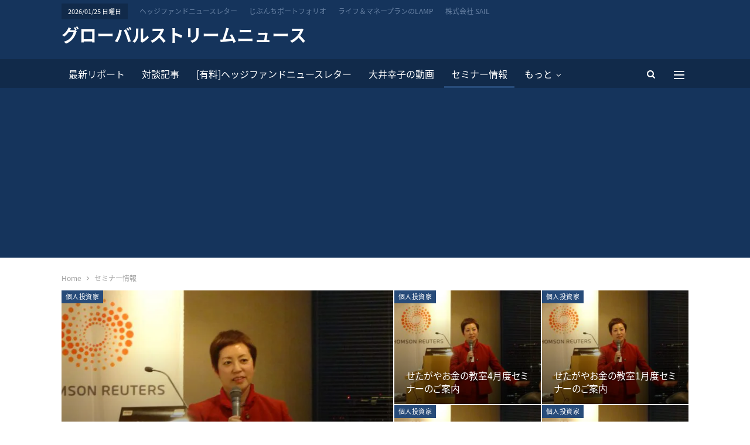

--- FILE ---
content_type: text/html; charset=UTF-8
request_url: https://globalstream-news.com/seminar/
body_size: 19490
content:
	<!DOCTYPE html>
		<!--[if IE 8]>
	<html class="ie ie8" lang="ja"> <![endif]-->
	<!--[if IE 9]>
	<html class="ie ie9" lang="ja"> <![endif]-->
	<!--[if gt IE 9]><!-->
<html lang="ja"> <!--<![endif]-->
	<head>
		<!-- Google Tag Manager -->
<script>(function(w,d,s,l,i){w[l]=w[l]||[];w[l].push({'gtm.start':
new Date().getTime(),event:'gtm.js'});var f=d.getElementsByTagName(s)[0],
j=d.createElement(s),dl=l!='dataLayer'?'&l='+l:'';j.async=true;j.src=
'https://www.googletagmanager.com/gtm.js?id='+i+dl;f.parentNode.insertBefore(j,f);
})(window,document,'script','dataLayer','GTM-M79F7BC');</script>
<!-- End Google Tag Manager -->		<meta charset="UTF-8">
		<meta http-equiv="X-UA-Compatible" content="IE=edge">
		<meta name="viewport" content="width=device-width, initial-scale=1.0">
		<link rel="pingback" href="https://globalstream-news.com/wpgsn/xmlrpc.php"/>

		<title>セミナー情報  | 大井幸子のグローバルストリームニュース</title>
<meta name="robots" content="index, follow, max-snippet:-1, max-image-preview:large, max-video-preview:-1">
<link rel="canonical" href="https://globalstream-news.com/seminar/">
<meta property="og:url" content="https://globalstream-news.com/seminar/">
<meta property="og:site_name" content="大井幸子のグローバルストリームニュース">
<meta property="og:locale" content="ja">
<meta property="og:type" content="object">
<meta property="og:title" content="セミナー情報  | 大井幸子のグローバルストリームニュース">
<meta property="og:image" content="https://globalstream-news.com/wpgsn/wp-content/uploads/2020/08/cropped-icon-512x512-1.png">
<meta property="og:image:secure_url" content="https://globalstream-news.com/wpgsn/wp-content/uploads/2020/08/cropped-icon-512x512-1.png">
<meta property="og:image:width" content="512">
<meta property="og:image:height" content="512">
<meta name="twitter:card" content="summary">
<meta name="twitter:site" content="@ohisachiko">
<meta name="twitter:creator" content="@ohisachiko">
<meta name="twitter:title" content="セミナー情報  | 大井幸子のグローバルストリームニュース">
<link rel='dns-prefetch' href='//ajax.googleapis.com' />
<link href='https://fonts.gstatic.com' crossorigin='anonymous' rel='preconnect' />
<link rel="alternate" type="application/rss+xml" title="大井幸子のグローバルストリームニュース &raquo; フィード" href="https://globalstream-news.com/feed/" />
<link rel="alternate" type="application/rss+xml" title="大井幸子のグローバルストリームニュース &raquo; コメントフィード" href="https://globalstream-news.com/comments/feed/" />
<link rel="alternate" type="application/rss+xml" title="大井幸子のグローバルストリームニュース &raquo; セミナー情報 カテゴリーのフィード" href="https://globalstream-news.com/seminar/feed/" />
<style id='wp-img-auto-sizes-contain-inline-css' type='text/css'>
img:is([sizes=auto i],[sizes^="auto," i]){contain-intrinsic-size:3000px 1500px}
/*# sourceURL=wp-img-auto-sizes-contain-inline-css */
</style>
<style id='wp-emoji-styles-inline-css' type='text/css'>

	img.wp-smiley, img.emoji {
		display: inline !important;
		border: none !important;
		box-shadow: none !important;
		height: 1em !important;
		width: 1em !important;
		margin: 0 0.07em !important;
		vertical-align: -0.1em !important;
		background: none !important;
		padding: 0 !important;
	}
/*# sourceURL=wp-emoji-styles-inline-css */
</style>
<link rel='stylesheet' id='wp-block-library-css' href='https://globalstream-news.com/wpgsn/wp-includes/css/dist/block-library/style.min.css?ver=4a8243b26dda21cb3134f5e67454dd01' type='text/css' media='all' />
<link rel='stylesheet' id='wc-blocks-style-css' href='https://globalstream-news.com/wpgsn/wp-content/cache/autoptimize/css/autoptimize_single_e2d671c403c7e2bd09b3b298c748d0db.css?ver=wc-10.4.3' type='text/css' media='all' />
<style id='global-styles-inline-css' type='text/css'>
:root{--wp--preset--aspect-ratio--square: 1;--wp--preset--aspect-ratio--4-3: 4/3;--wp--preset--aspect-ratio--3-4: 3/4;--wp--preset--aspect-ratio--3-2: 3/2;--wp--preset--aspect-ratio--2-3: 2/3;--wp--preset--aspect-ratio--16-9: 16/9;--wp--preset--aspect-ratio--9-16: 9/16;--wp--preset--color--black: #000000;--wp--preset--color--cyan-bluish-gray: #abb8c3;--wp--preset--color--white: #ffffff;--wp--preset--color--pale-pink: #f78da7;--wp--preset--color--vivid-red: #cf2e2e;--wp--preset--color--luminous-vivid-orange: #ff6900;--wp--preset--color--luminous-vivid-amber: #fcb900;--wp--preset--color--light-green-cyan: #7bdcb5;--wp--preset--color--vivid-green-cyan: #00d084;--wp--preset--color--pale-cyan-blue: #8ed1fc;--wp--preset--color--vivid-cyan-blue: #0693e3;--wp--preset--color--vivid-purple: #9b51e0;--wp--preset--gradient--vivid-cyan-blue-to-vivid-purple: linear-gradient(135deg,rgb(6,147,227) 0%,rgb(155,81,224) 100%);--wp--preset--gradient--light-green-cyan-to-vivid-green-cyan: linear-gradient(135deg,rgb(122,220,180) 0%,rgb(0,208,130) 100%);--wp--preset--gradient--luminous-vivid-amber-to-luminous-vivid-orange: linear-gradient(135deg,rgb(252,185,0) 0%,rgb(255,105,0) 100%);--wp--preset--gradient--luminous-vivid-orange-to-vivid-red: linear-gradient(135deg,rgb(255,105,0) 0%,rgb(207,46,46) 100%);--wp--preset--gradient--very-light-gray-to-cyan-bluish-gray: linear-gradient(135deg,rgb(238,238,238) 0%,rgb(169,184,195) 100%);--wp--preset--gradient--cool-to-warm-spectrum: linear-gradient(135deg,rgb(74,234,220) 0%,rgb(151,120,209) 20%,rgb(207,42,186) 40%,rgb(238,44,130) 60%,rgb(251,105,98) 80%,rgb(254,248,76) 100%);--wp--preset--gradient--blush-light-purple: linear-gradient(135deg,rgb(255,206,236) 0%,rgb(152,150,240) 100%);--wp--preset--gradient--blush-bordeaux: linear-gradient(135deg,rgb(254,205,165) 0%,rgb(254,45,45) 50%,rgb(107,0,62) 100%);--wp--preset--gradient--luminous-dusk: linear-gradient(135deg,rgb(255,203,112) 0%,rgb(199,81,192) 50%,rgb(65,88,208) 100%);--wp--preset--gradient--pale-ocean: linear-gradient(135deg,rgb(255,245,203) 0%,rgb(182,227,212) 50%,rgb(51,167,181) 100%);--wp--preset--gradient--electric-grass: linear-gradient(135deg,rgb(202,248,128) 0%,rgb(113,206,126) 100%);--wp--preset--gradient--midnight: linear-gradient(135deg,rgb(2,3,129) 0%,rgb(40,116,252) 100%);--wp--preset--font-size--small: 13px;--wp--preset--font-size--medium: 20px;--wp--preset--font-size--large: 36px;--wp--preset--font-size--x-large: 42px;--wp--preset--spacing--20: 0.44rem;--wp--preset--spacing--30: 0.67rem;--wp--preset--spacing--40: 1rem;--wp--preset--spacing--50: 1.5rem;--wp--preset--spacing--60: 2.25rem;--wp--preset--spacing--70: 3.38rem;--wp--preset--spacing--80: 5.06rem;--wp--preset--shadow--natural: 6px 6px 9px rgba(0, 0, 0, 0.2);--wp--preset--shadow--deep: 12px 12px 50px rgba(0, 0, 0, 0.4);--wp--preset--shadow--sharp: 6px 6px 0px rgba(0, 0, 0, 0.2);--wp--preset--shadow--outlined: 6px 6px 0px -3px rgb(255, 255, 255), 6px 6px rgb(0, 0, 0);--wp--preset--shadow--crisp: 6px 6px 0px rgb(0, 0, 0);}:where(.is-layout-flex){gap: 0.5em;}:where(.is-layout-grid){gap: 0.5em;}body .is-layout-flex{display: flex;}.is-layout-flex{flex-wrap: wrap;align-items: center;}.is-layout-flex > :is(*, div){margin: 0;}body .is-layout-grid{display: grid;}.is-layout-grid > :is(*, div){margin: 0;}:where(.wp-block-columns.is-layout-flex){gap: 2em;}:where(.wp-block-columns.is-layout-grid){gap: 2em;}:where(.wp-block-post-template.is-layout-flex){gap: 1.25em;}:where(.wp-block-post-template.is-layout-grid){gap: 1.25em;}.has-black-color{color: var(--wp--preset--color--black) !important;}.has-cyan-bluish-gray-color{color: var(--wp--preset--color--cyan-bluish-gray) !important;}.has-white-color{color: var(--wp--preset--color--white) !important;}.has-pale-pink-color{color: var(--wp--preset--color--pale-pink) !important;}.has-vivid-red-color{color: var(--wp--preset--color--vivid-red) !important;}.has-luminous-vivid-orange-color{color: var(--wp--preset--color--luminous-vivid-orange) !important;}.has-luminous-vivid-amber-color{color: var(--wp--preset--color--luminous-vivid-amber) !important;}.has-light-green-cyan-color{color: var(--wp--preset--color--light-green-cyan) !important;}.has-vivid-green-cyan-color{color: var(--wp--preset--color--vivid-green-cyan) !important;}.has-pale-cyan-blue-color{color: var(--wp--preset--color--pale-cyan-blue) !important;}.has-vivid-cyan-blue-color{color: var(--wp--preset--color--vivid-cyan-blue) !important;}.has-vivid-purple-color{color: var(--wp--preset--color--vivid-purple) !important;}.has-black-background-color{background-color: var(--wp--preset--color--black) !important;}.has-cyan-bluish-gray-background-color{background-color: var(--wp--preset--color--cyan-bluish-gray) !important;}.has-white-background-color{background-color: var(--wp--preset--color--white) !important;}.has-pale-pink-background-color{background-color: var(--wp--preset--color--pale-pink) !important;}.has-vivid-red-background-color{background-color: var(--wp--preset--color--vivid-red) !important;}.has-luminous-vivid-orange-background-color{background-color: var(--wp--preset--color--luminous-vivid-orange) !important;}.has-luminous-vivid-amber-background-color{background-color: var(--wp--preset--color--luminous-vivid-amber) !important;}.has-light-green-cyan-background-color{background-color: var(--wp--preset--color--light-green-cyan) !important;}.has-vivid-green-cyan-background-color{background-color: var(--wp--preset--color--vivid-green-cyan) !important;}.has-pale-cyan-blue-background-color{background-color: var(--wp--preset--color--pale-cyan-blue) !important;}.has-vivid-cyan-blue-background-color{background-color: var(--wp--preset--color--vivid-cyan-blue) !important;}.has-vivid-purple-background-color{background-color: var(--wp--preset--color--vivid-purple) !important;}.has-black-border-color{border-color: var(--wp--preset--color--black) !important;}.has-cyan-bluish-gray-border-color{border-color: var(--wp--preset--color--cyan-bluish-gray) !important;}.has-white-border-color{border-color: var(--wp--preset--color--white) !important;}.has-pale-pink-border-color{border-color: var(--wp--preset--color--pale-pink) !important;}.has-vivid-red-border-color{border-color: var(--wp--preset--color--vivid-red) !important;}.has-luminous-vivid-orange-border-color{border-color: var(--wp--preset--color--luminous-vivid-orange) !important;}.has-luminous-vivid-amber-border-color{border-color: var(--wp--preset--color--luminous-vivid-amber) !important;}.has-light-green-cyan-border-color{border-color: var(--wp--preset--color--light-green-cyan) !important;}.has-vivid-green-cyan-border-color{border-color: var(--wp--preset--color--vivid-green-cyan) !important;}.has-pale-cyan-blue-border-color{border-color: var(--wp--preset--color--pale-cyan-blue) !important;}.has-vivid-cyan-blue-border-color{border-color: var(--wp--preset--color--vivid-cyan-blue) !important;}.has-vivid-purple-border-color{border-color: var(--wp--preset--color--vivid-purple) !important;}.has-vivid-cyan-blue-to-vivid-purple-gradient-background{background: var(--wp--preset--gradient--vivid-cyan-blue-to-vivid-purple) !important;}.has-light-green-cyan-to-vivid-green-cyan-gradient-background{background: var(--wp--preset--gradient--light-green-cyan-to-vivid-green-cyan) !important;}.has-luminous-vivid-amber-to-luminous-vivid-orange-gradient-background{background: var(--wp--preset--gradient--luminous-vivid-amber-to-luminous-vivid-orange) !important;}.has-luminous-vivid-orange-to-vivid-red-gradient-background{background: var(--wp--preset--gradient--luminous-vivid-orange-to-vivid-red) !important;}.has-very-light-gray-to-cyan-bluish-gray-gradient-background{background: var(--wp--preset--gradient--very-light-gray-to-cyan-bluish-gray) !important;}.has-cool-to-warm-spectrum-gradient-background{background: var(--wp--preset--gradient--cool-to-warm-spectrum) !important;}.has-blush-light-purple-gradient-background{background: var(--wp--preset--gradient--blush-light-purple) !important;}.has-blush-bordeaux-gradient-background{background: var(--wp--preset--gradient--blush-bordeaux) !important;}.has-luminous-dusk-gradient-background{background: var(--wp--preset--gradient--luminous-dusk) !important;}.has-pale-ocean-gradient-background{background: var(--wp--preset--gradient--pale-ocean) !important;}.has-electric-grass-gradient-background{background: var(--wp--preset--gradient--electric-grass) !important;}.has-midnight-gradient-background{background: var(--wp--preset--gradient--midnight) !important;}.has-small-font-size{font-size: var(--wp--preset--font-size--small) !important;}.has-medium-font-size{font-size: var(--wp--preset--font-size--medium) !important;}.has-large-font-size{font-size: var(--wp--preset--font-size--large) !important;}.has-x-large-font-size{font-size: var(--wp--preset--font-size--x-large) !important;}
/*# sourceURL=global-styles-inline-css */
</style>

<style id='classic-theme-styles-inline-css' type='text/css'>
/*! This file is auto-generated */
.wp-block-button__link{color:#fff;background-color:#32373c;border-radius:9999px;box-shadow:none;text-decoration:none;padding:calc(.667em + 2px) calc(1.333em + 2px);font-size:1.125em}.wp-block-file__button{background:#32373c;color:#fff;text-decoration:none}
/*# sourceURL=/wp-includes/css/classic-themes.min.css */
</style>
<link rel='stylesheet' id='wpdm-fonticon-css' href='https://globalstream-news.com/wpgsn/wp-content/cache/autoptimize/css/autoptimize_single_7084a2f33f23abb903b3c402b260e666.css?ver=4a8243b26dda21cb3134f5e67454dd01' type='text/css' media='all' />
<link rel='stylesheet' id='wpdm-front-css' href='https://globalstream-news.com/wpgsn/wp-content/plugins/download-manager/assets/css/front.min.css?ver=4a8243b26dda21cb3134f5e67454dd01' type='text/css' media='all' />
<link rel='stylesheet' id='woocommerce-layout-css' href='https://globalstream-news.com/wpgsn/wp-content/cache/autoptimize/css/autoptimize_single_e98f5279cacaef826050eb2595082e77.css?ver=10.4.3' type='text/css' media='all' />
<link rel='stylesheet' id='woocommerce-smallscreen-css' href='https://globalstream-news.com/wpgsn/wp-content/cache/autoptimize/css/autoptimize_single_59d266c0ea580aae1113acb3761f7ad5.css?ver=10.4.3' type='text/css' media='only screen and (max-width: 768px)' />
<link rel='stylesheet' id='woocommerce-general-css' href='https://globalstream-news.com/wpgsn/wp-content/cache/autoptimize/css/autoptimize_single_0a5cfa15a1c3bce6319a071a84e71e83.css?ver=10.4.3' type='text/css' media='all' />
<style id='woocommerce-inline-inline-css' type='text/css'>
.woocommerce form .form-row .required { visibility: visible; }
/*# sourceURL=woocommerce-inline-inline-css */
</style>
<link rel='stylesheet' id='publisher-child-css' href='https://globalstream-news.com/wpgsn/wp-content/cache/autoptimize/css/autoptimize_single_7484237c90cbf5eb115f0b09caed28f4.css?ver=1.0.0' type='text/css' media='all' />
<script type="text/javascript" src="https://ajax.googleapis.com/ajax/libs/jquery/1.12.4/jquery.min.js" id="jquery-js"></script>
<script type="text/javascript" src="https://globalstream-news.com/wpgsn/wp-content/plugins/download-manager/assets/js/wpdm.min.js?ver=4a8243b26dda21cb3134f5e67454dd01" id="wpdm-frontend-js-js"></script>
<script type="text/javascript" id="wpdm-frontjs-js-extra">
/* <![CDATA[ */
var wpdm_url = {"home":"https://globalstream-news.com/","site":"https://globalstream-news.com/wpgsn/","ajax":"https://globalstream-news.com/wpgsn/wp-admin/admin-ajax.php"};
var wpdm_js = {"spinner":"\u003Ci class=\"wpdm-icon wpdm-sun wpdm-spin\"\u003E\u003C/i\u003E","client_id":"5b867ce34322812e4533a0541f073552"};
var wpdm_strings = {"pass_var":"\u30d1\u30b9\u30ef\u30fc\u30c9\u78ba\u8a8d\u5b8c\u4e86 !","pass_var_q":"\u30c0\u30a6\u30f3\u30ed\u30fc\u30c9\u3092\u958b\u59cb\u3059\u308b\u306b\u306f\u3001\u6b21\u306e\u30dc\u30bf\u30f3\u3092\u30af\u30ea\u30c3\u30af\u3057\u3066\u304f\u3060\u3055\u3044\u3002","start_dl":"\u30c0\u30a6\u30f3\u30ed\u30fc\u30c9\u958b\u59cb"};
//# sourceURL=wpdm-frontjs-js-extra
/* ]]> */
</script>
<script type="text/javascript" src="https://globalstream-news.com/wpgsn/wp-content/plugins/download-manager/assets/js/front.min.js?ver=3.3.36" id="wpdm-frontjs-js"></script>
<script type="text/javascript" src="https://globalstream-news.com/wpgsn/wp-content/plugins/woocommerce/assets/js/jquery-blockui/jquery.blockUI.min.js?ver=2.7.0-wc.10.4.3" id="wc-jquery-blockui-js" defer="defer" data-wp-strategy="defer"></script>
<script type="text/javascript" src="https://globalstream-news.com/wpgsn/wp-content/plugins/woocommerce/assets/js/js-cookie/js.cookie.min.js?ver=2.1.4-wc.10.4.3" id="wc-js-cookie-js" defer="defer" data-wp-strategy="defer"></script>
<script type="text/javascript" id="woocommerce-js-extra">
/* <![CDATA[ */
var woocommerce_params = {"ajax_url":"/wpgsn/wp-admin/admin-ajax.php","wc_ajax_url":"/?wc-ajax=%%endpoint%%","i18n_password_show":"\u30d1\u30b9\u30ef\u30fc\u30c9\u3092\u8868\u793a","i18n_password_hide":"\u30d1\u30b9\u30ef\u30fc\u30c9\u3092\u96a0\u3059"};
//# sourceURL=woocommerce-js-extra
/* ]]> */
</script>
<script type="text/javascript" src="https://globalstream-news.com/wpgsn/wp-content/plugins/woocommerce/assets/js/frontend/woocommerce.min.js?ver=10.4.3" id="woocommerce-js" defer="defer" data-wp-strategy="defer"></script>
<link rel="next" href="https://globalstream-news.com/seminar/page/2/"><link rel="https://api.w.org/" href="https://globalstream-news.com/wp-json/" /><link rel="alternate" title="JSON" type="application/json" href="https://globalstream-news.com/wp-json/wp/v2/categories/46" />			<link rel="shortcut icon" href="https://globalstream-news.com/wpgsn/wp-content/uploads/2020/04/icon-16x16-1.png">			<link rel="apple-touch-icon" href="https://globalstream-news.com/wpgsn/wp-content/uploads/2020/04/apple-touch-icon-57x57-1.png">			<link rel="apple-touch-icon" sizes="114x114" href="https://globalstream-news.com/wpgsn/wp-content/uploads/2020/04/apple-touch-icon-114x114-1.png">			<link rel="apple-touch-icon" sizes="72x72" href="https://globalstream-news.com/wpgsn/wp-content/uploads/2020/04/apple-touch-icon-72x72-1.png">			<link rel="apple-touch-icon" sizes="144x144" href="https://globalstream-news.com/wpgsn/wp-content/uploads/2020/04/apple-touch-icon-144x144-1.png">	<noscript><style>.woocommerce-product-gallery{ opacity: 1 !important; }</style></noscript>
	<meta name="generator" content="Powered by WPBakery Page Builder - drag and drop page builder for WordPress."/>
<link rel='stylesheet' id='bf-minifed-css-1' href='https://globalstream-news.com/wpgsn/wp-content/cache/autoptimize/css/autoptimize_single_c9468d7d19ec301e62883875dad7214d.css' type='text/css' media='all' />
<link rel='stylesheet' id='7.11.0-1768792820' href='https://globalstream-news.com/wpgsn/wp-content/cache/autoptimize/css/autoptimize_single_8768f94558fde38539923133d417799d.css' type='text/css' media='all' />
<link rel="icon" href="https://globalstream-news.com/wpgsn/wp-content/uploads/2020/08/cropped-icon-512x512-1-32x32.png" sizes="32x32" />
<link rel="icon" href="https://globalstream-news.com/wpgsn/wp-content/uploads/2020/08/cropped-icon-512x512-1-192x192.png" sizes="192x192" />
<link rel="apple-touch-icon" href="https://globalstream-news.com/wpgsn/wp-content/uploads/2020/08/cropped-icon-512x512-1-180x180.png" />
<meta name="msapplication-TileImage" content="https://globalstream-news.com/wpgsn/wp-content/uploads/2020/08/cropped-icon-512x512-1-270x270.png" />

<!-- BetterFramework Head Inline CSS -->
<style>
h1,h2,h3,h4,h5 {
    font-feature-settings: "palt" !important;
}
.h1, .h2, .h3, h1, h2, h3 {
	margin-top: 30px;
	margin-bottom: 20px;
}
.rh-text-logo {
    font-size:14px;
}
#site-title a {
    color: #fff !important;
}
.nfx-amkr-box {
	border: 1px solid #ddd;
	box-sizing: border-box;
	display: -webkit-flex;
	display: flex;
	margin: 2em 0;
	padding: 1em;
}
.nfx-amkr-image img {
	max-width: none;
}
.nfx-amkr-content {
	margin-left: 1em;
}
.nfx-amkr-title {
	font-weight: bold;
}
.nfx-amkr-credit {
	color: #666;
	font-size: .8em;
	text-align: right;
}
.nfx-amkr-desc {
	list-style: none;
	padding: 0!important;
}
.nfx-amkr-desc li {
	display: inline;
	margin-right: .8em;
}
.nfx-amkr-comment {
	color: #666;
	font-size: .9em;
}
.nfx-amkr-amzlink a {
	background-color: #666;
	box-shadow: none;
	color: #fff;
	display: block;
	padding: 1em;
	text-align: center;
	text-decoration: none;
}
.form-row-last {
    float: left !important;
}
.form-row-first {
    float: right !important;
}
.product.woocommerce.add_to_cart_inline.box-buy {
    text-align: center;
}
.woocommerce.add_to_cart_inline.box-buy > .woocommerce-Price-amount {
    margin-right: 1rem;
}
@font-face{
  font-family:'FontAwesome'
  font-display: swap !important;
}
#content_wpdm_packages_1 {
    margin-top: 32px;
}
.single-wpdmpro .post-share, .single-wpdmpro .w3eden .col-md-12,
.single-wpdmpro .w3eden .col-md-7, .single-wpdmpro .post-author,
.single-wpdmpro .comments-template, .single-wpdmpro .post-related,
.w3eden .list-group .list-group-item:first-child {
Display: none!important;
}
.woo_mail::after {
    content: "※「globalstream-news.com」からのメールを受け取れるよう設定をお願いいたします。特にキャリアメール（docomo、au、softbank等）のメールアドレスは弊社からのメールが届かない設定になっている場合が多くございます。" !important;
    font-size: 0.8em;
}


</style>
<!-- /BetterFramework Head Inline CSS-->
		<style type="text/css" id="wp-custom-css">
			.google-auto-placed {
	margin-bottom: 17px;
}		</style>
		<style>.adcontainer {
margin-top:20px;
}
.adcontainer > div {
margin-bottom:0;
}</style><noscript><style> .wpb_animate_when_almost_visible { opacity: 1; }</style></noscript><meta name="generator" content="WordPress Download Manager 3.3.36" />
                <style>
        /* WPDM Link Template Styles */        </style>
                <style>

            :root {
                --color-primary: #4a8eff;
                --color-primary-rgb: 74, 142, 255;
                --color-primary-hover: #4a8eff;
                --color-primary-active: #4a8eff;
                --clr-sec: #6c757d;
                --clr-sec-rgb: 108, 117, 125;
                --clr-sec-hover: #6c757d;
                --clr-sec-active: #6c757d;
                --color-secondary: #6c757d;
                --color-secondary-rgb: 108, 117, 125;
                --color-secondary-hover: #6c757d;
                --color-secondary-active: #6c757d;
                --color-success: #18ce0f;
                --color-success-rgb: 24, 206, 15;
                --color-success-hover: #18ce0f;
                --color-success-active: #18ce0f;
                --color-info: #2CA8FF;
                --color-info-rgb: 44, 168, 255;
                --color-info-hover: #2CA8FF;
                --color-info-active: #2CA8FF;
                --color-warning: #FFB236;
                --color-warning-rgb: 255, 178, 54;
                --color-warning-hover: #FFB236;
                --color-warning-active: #FFB236;
                --color-danger: #ff5062;
                --color-danger-rgb: 255, 80, 98;
                --color-danger-hover: #ff5062;
                --color-danger-active: #ff5062;
                --color-green: #30b570;
                --color-blue: #0073ff;
                --color-purple: #8557D3;
                --color-red: #ff5062;
                --color-muted: rgba(69, 89, 122, 0.6);
                --wpdm-font: "Sen", -apple-system, BlinkMacSystemFont, "Segoe UI", Roboto, Helvetica, Arial, sans-serif, "Apple Color Emoji", "Segoe UI Emoji", "Segoe UI Symbol";
            }

            .wpdm-download-link.btn.btn-primary {
                border-radius: 4px;
            }


        </style>
        	<link rel='stylesheet' id='wc-stripe-blocks-checkout-style-css' href='https://globalstream-news.com/wpgsn/wp-content/cache/autoptimize/css/autoptimize_single_8603fd0f67260e4e152c0dcb8f719109.css?ver=1e1661bb3db973deba05' type='text/css' media='all' />
</head>

<body data-rsssl=1 class="archive category category-seminar category-46 wp-theme-publisher wp-child-theme-publisher-child theme-publisher woocommerce-no-js bs-theme bs-publisher bs-publisher-newswatch active-light-box active-top-line ltr close-rh page-layout-2-col page-layout-2-col-right full-width active-sticky-sidebar main-menu-sticky-smart main-menu-full-width active-ajax-search single-prim-cat-46 single-cat-46  wpb-js-composer js-comp-ver-6.7.0 vc_responsive bs-ll-a" dir="ltr">
<!-- Google Tag Manager (noscript) -->
<noscript><iframe src="https://www.googletagmanager.com/ns.html?id=GTM-M79F7BC"
height="0" width="0" style="display:none;visibility:hidden"></iframe></noscript>
<!-- End Google Tag Manager (noscript) --><div class="off-canvas-overlay"></div>
<div class="off-canvas-container left skin-white">
	<div class="off-canvas-inner">
		<span class="canvas-close"><i></i></span>
					<div class="off-canvas-header">
									<div class="site-name">グローバルストリームニュース</div>
									<div class="site-description">国際金融アナリストの大井幸子が、金融・経済情報の配信、ヘッジファンド投資手法の解説をしていきます。</div>
			</div>
						<div class="off-canvas-search">
				<form role="search" method="get" action="https://globalstream-news.com">
					<input type="text" name="s" value=""
					       placeholder="サーチ...">
					<i class="fa fa-search"></i>
				</form>
			</div>
						<div class="off-canvas-menu">
				<div class="off-canvas-menu-fallback"></div>
			</div>
						<div class="off_canvas_footer">
				<div class="off_canvas_footer-info entry-content">
					<p><br data-mce-bogus="1"></p>
				</div>
			</div>
				</div>
</div>
		<div class="main-wrap content-main-wrap">
			<header id="header" class="site-header header-style-2 full-width" itemscope="itemscope" itemtype="https://schema.org/WPHeader">

		<section class="topbar topbar-style-1 hidden-xs hidden-xs">
	<div class="content-wrap">
		<div class="container">
			<div class="topbar-inner clearfix">

				
				<div class="section-menu">
						<div id="menu-top" class="menu top-menu-wrapper" role="navigation" itemscope="itemscope" itemtype="https://schema.org/SiteNavigationElement">
		<nav class="top-menu-container">

			<ul id="top-navigation" class="top-menu menu clearfix bsm-pure">
									<li id="topbar-date" class="menu-item menu-item-date">
					<span
						class="topbar-date">2026/01/25 日曜日</span>
					</li>
					<li id="menu-item-34423" class="menu-item menu-item-type-post_type menu-item-object-page better-anim-fade menu-item-34423"><a href="https://globalstream-news.com/?page_id=18123">ヘッジファンドニュースレター</a></li>
<li id="menu-item-34786" class="menu-item menu-item-type-custom menu-item-object-custom better-anim-fade menu-item-34786"><a href="https://life-money-plan.com/mypf/">じぶんちポートフォリオ</a></li>
<li id="menu-item-34263" class="menu-item menu-item-type-custom menu-item-object-custom better-anim-fade menu-item-34263"><a href="https://life-money-plan.com/">ライフ＆マネープランのLAMP</a></li>
<li id="menu-item-34264" class="menu-item menu-item-type-custom menu-item-object-custom better-anim-fade menu-item-34264"><a href="http://www.sailnyc.info/">株式会社 SAIL</a></li>
			</ul>

		</nav>
	</div>
				</div>
			</div>
		</div>
	</div>
</section>
		<div class="header-inner">
			<div class="content-wrap">
				<div class="container">
					<div class="row">
						<div class="row-height">
							<div class="logo-col col-xs-12">
								<div class="col-inside">
									<div id="site-branding" class="site-branding">
	<p  id="site-title" class="logo h1 text-logo">
	<a href="https://globalstream-news.com/" itemprop="url" rel="home">
		グローバルストリームニュース	</a>
</p>
</div><!-- .site-branding -->
								</div>
							</div>
													</div>
					</div>
				</div>
			</div>
		</div>

		<div id="menu-main" class="menu main-menu-wrapper show-search-item show-off-canvas menu-actions-btn-width-2" role="navigation" itemscope="itemscope" itemtype="https://schema.org/SiteNavigationElement">
	<div class="main-menu-inner">
		<div class="content-wrap">
			<div class="container">

				<nav class="main-menu-container">
					<ul id="main-navigation" class="main-menu menu bsm-pure clearfix">
						<li id="menu-item-1557" class="menu-item menu-item-type-taxonomy menu-item-object-category menu-term-85 better-anim-fade menu-item-1557"><a href="https://globalstream-news.com/ohi-report/">最新リポート</a></li>
<li id="menu-item-51474" class="menu-item menu-item-type-taxonomy menu-item-object-category menu-term-5 better-anim-fade menu-item-51474"><a href="https://globalstream-news.com/tsuwamono/">対談記事</a></li>
<li id="menu-item-50772" class="menu-item menu-item-type-custom menu-item-object-custom better-anim-fade menu-item-50772"><a href="https://globalstream-news.com/hedge-fund-news-letter/">[有料]ヘッジファンドニュースレター</a></li>
<li id="menu-item-51475" class="menu-item menu-item-type-post_type menu-item-object-page better-anim-fade menu-item-51475"><a href="https://globalstream-news.com/movie-archive/">大井幸子の動画</a></li>
<li id="menu-item-51002" class="menu-item menu-item-type-taxonomy menu-item-object-category current-menu-item menu-term-46 better-anim-fade menu-item-51002"><a href="https://globalstream-news.com/seminar/" aria-current="page">セミナー情報</a></li>
<li id="menu-item-50771" class="menu-item menu-item-type-custom menu-item-object-custom better-anim-fade menu-item-50771"><a href="https://globalstream-news.com/mail-mag/">[無料]メールマガジン</a></li>
<li id="menu-item-50770" class="menu-item menu-item-type-post_type menu-item-object-page better-anim-fade menu-item-50770"><a href="https://globalstream-news.com/about-sachiko-ohi/">大井幸子について</a></li>
<li id="menu-item-51496" class="menu-item menu-item-type-post_type menu-item-object-page better-anim-fade menu-item-51496"><a href="https://globalstream-news.com/?page_id=28">資産運用個別相談</a></li>
					</ul><!-- #main-navigation -->
											<div class="menu-action-buttons width-2">
															<div class="off-canvas-menu-icon-container off-icon-left">
									<div class="off-canvas-menu-icon">
										<div class="off-canvas-menu-icon-el"></div>
									</div>
								</div>
																<div class="search-container close">
									<span class="search-handler"><i class="fa fa-search"></i></span>

									<div class="search-box clearfix">
										<form role="search" method="get" class="search-form clearfix" action="https://globalstream-news.com">
	<input type="search" class="search-field"
	       placeholder="サーチ..."
	       value="" name="s"
	       title="検索する："
	       autocomplete="off">
	<input type="submit" class="search-submit" value="サーチ">
</form><!-- .search-form -->
									</div>
								</div>
														</div>
										</nav><!-- .main-menu-container -->

			</div>
		</div>
	</div>
</div><!-- .menu -->
	</header><!-- .header -->
	<div class="rh-header clearfix light deferred-block-exclude">
		<div class="rh-container clearfix">

			<div class="menu-container close">
				<span class="menu-handler"><span class="lines"></span></span>
			</div><!-- .menu-container -->

			<div class="logo-container rh-text-logo">
				<a href="https://globalstream-news.com/" itemprop="url" rel="home">
					大井幸子のグローバルストリームニュース				</a>
			</div><!-- .logo-container -->
		</div><!-- .rh-container -->
	</div><!-- .rh-header -->
<nav role="navigation" aria-label="Breadcrumbs" class="bf-breadcrumb clearfix bc-top-style bc-before-slider-style-3"><div class="content-wrap"><div class="container bf-breadcrumb-container"><ul class="bf-breadcrumb-items" itemscope itemtype="http://schema.org/BreadcrumbList"><meta name="numberOfItems" content="2" /><meta name="itemListOrder" content="Ascending" /><li itemprop="itemListElement" itemscope itemtype="http://schema.org/ListItem" class="bf-breadcrumb-item bf-breadcrumb-begin"><a itemprop="item" href="https://globalstream-news.com" rel="home"><span itemprop="name">Home</span></a><meta itemprop="position" content="1" /></li><li itemprop="itemListElement" itemscope itemtype="http://schema.org/ListItem" class="bf-breadcrumb-item bf-breadcrumb-end"><span itemprop="name">セミナー情報</span><meta itemprop="item" content="https://globalstream-news.com/seminar/"/><meta itemprop="position" content="2" /></li></ul></div></div></nav><div class="content-wrap">
	<div class="slider-container clearfix slider-type-custom-blocks slider-bc-before slider-style-3-container slider-overlay-simple-gr">
	<div class="content-wrap">
	<div class="container">
	<div class="row">
	<div class="col-sm-12">
		<div class="listing listing-modern-grid listing-modern-grid-2 clearfix slider-overlay-simple-gr">
		<div class="mg-col mg-col-1">
				<article class="post-53785 type-post format-standard has-post-thumbnail  listing-item-1 listing-item listing-mg-item listing-mg-2-item listing-mg-type-1 main-term-47">
	<div class="item-content">
		<a  title="せたがやお金の教室9月度セミナーのご案内" data-src="https://globalstream-news.com/wpgsn/wp-content/uploads/2014/12/DSC01580-750x430.jpg" data-bs-srcset="{&quot;baseurl&quot;:&quot;https:\/\/globalstream-news.com\/wpgsn\/wp-content\/uploads\/2014\/12\/&quot;,&quot;sizes&quot;:{&quot;210&quot;:&quot;DSC01580-210x136.jpg&quot;,&quot;279&quot;:&quot;DSC01580-279x220.jpg&quot;,&quot;357&quot;:&quot;DSC01580-357x210.jpg&quot;,&quot;750&quot;:&quot;DSC01580-750x430.jpg&quot;,&quot;2560&quot;:&quot;DSC01580-scaled.jpg&quot;}}"				class="img-cont" href="https://globalstream-news.com/seminar-20250910/"></a>
		<div class="term-badges floated"><span class="term-badge term-47"><a href="https://globalstream-news.com/seminar/hedge_fund_seminar/">個人投資家</a></span></div>		<div class="content-container">
			<h2 class="title">			<a href="https://globalstream-news.com/seminar-20250910/" class="post-url post-title">
				せたがやお金の教室9月度セミナーのご案内			</a>
			</h2>		<div class="post-meta">

							<a href="https://globalstream-news.com/author/shintaro_kawase/"
				   title="ブラウズ"
				   class="post-author-a">
					<i class="post-author author">
						川瀬 紳太郎					</i>
				</a>
							<span class="time"><time class="post-published updated"
				                         datetime="2025-08-31T09:30:46+09:00">2025/08/31</time></span>
						</div>
				</div>
	</div>
	</article >
		</div>
		<div class="mg-col mg-col-2">
			<div class="mg-row mg-row-1 clearfix">
				<div class="item-2-cont">
						<article class="post-53586 type-post format-standard has-post-thumbnail  listing-item-2 listing-item listing-mg-item listing-mg-2-item listing-mg-type-1 main-term-47">
	<div class="item-content">
		<a  title="せたがやお金の教室4月度セミナーのご案内" data-src="https://globalstream-news.com/wpgsn/wp-content/uploads/2014/12/DSC01580-279x220.jpg" data-bs-srcset="{&quot;baseurl&quot;:&quot;https:\/\/globalstream-news.com\/wpgsn\/wp-content\/uploads\/2014\/12\/&quot;,&quot;sizes&quot;:{&quot;210&quot;:&quot;DSC01580-210x136.jpg&quot;,&quot;279&quot;:&quot;DSC01580-279x220.jpg&quot;,&quot;357&quot;:&quot;DSC01580-357x210.jpg&quot;,&quot;750&quot;:&quot;DSC01580-750x430.jpg&quot;,&quot;2560&quot;:&quot;DSC01580-scaled.jpg&quot;}}"				class="img-cont" href="https://globalstream-news.com/seminar-20250326/"></a>
		<div class="term-badges floated"><span class="term-badge term-47"><a href="https://globalstream-news.com/seminar/hedge_fund_seminar/">個人投資家</a></span></div>		<div class="content-container">
			<h2 class="title">			<a href="https://globalstream-news.com/seminar-20250326/" class="post-url post-title">
				せたがやお金の教室4月度セミナーのご案内			</a>
			</h2>		</div>
	</div>
	</article >
				</div>
				<div class="item-3-cont">
						<article class="post-53463 type-post format-standard has-post-thumbnail  listing-item-3 listing-item listing-mg-item listing-mg-2-item listing-mg-type-1 main-term-47">
	<div class="item-content">
		<a  title="せたがやお金の教室1月度セミナーのご案内" data-src="https://globalstream-news.com/wpgsn/wp-content/uploads/2014/12/DSC01580-279x220.jpg" data-bs-srcset="{&quot;baseurl&quot;:&quot;https:\/\/globalstream-news.com\/wpgsn\/wp-content\/uploads\/2014\/12\/&quot;,&quot;sizes&quot;:{&quot;210&quot;:&quot;DSC01580-210x136.jpg&quot;,&quot;279&quot;:&quot;DSC01580-279x220.jpg&quot;,&quot;357&quot;:&quot;DSC01580-357x210.jpg&quot;,&quot;750&quot;:&quot;DSC01580-750x430.jpg&quot;,&quot;2560&quot;:&quot;DSC01580-scaled.jpg&quot;}}"				class="img-cont" href="https://globalstream-news.com/seminar-20250108/"></a>
		<div class="term-badges floated"><span class="term-badge term-47"><a href="https://globalstream-news.com/seminar/hedge_fund_seminar/">個人投資家</a></span></div>		<div class="content-container">
			<h2 class="title">			<a href="https://globalstream-news.com/seminar-20250108/" class="post-url post-title">
				せたがやお金の教室1月度セミナーのご案内			</a>
			</h2>		</div>
	</div>
	</article >
				</div>
			</div>
			<div class="mg-row mg-row-2 clearfix">
				<div class="item-4-cont">
						<article class="post-52974 type-post format-standard has-post-thumbnail  listing-item-4 listing-item listing-mg-item listing-mg-2-item listing-mg-type-1 main-term-47">
	<div class="item-content">
		<a  title="せたがやお金の教室7月度セミナーのご案内" data-src="https://globalstream-news.com/wpgsn/wp-content/uploads/2014/12/DSC01580-279x220.jpg" data-bs-srcset="{&quot;baseurl&quot;:&quot;https:\/\/globalstream-news.com\/wpgsn\/wp-content\/uploads\/2014\/12\/&quot;,&quot;sizes&quot;:{&quot;210&quot;:&quot;DSC01580-210x136.jpg&quot;,&quot;279&quot;:&quot;DSC01580-279x220.jpg&quot;,&quot;357&quot;:&quot;DSC01580-357x210.jpg&quot;,&quot;750&quot;:&quot;DSC01580-750x430.jpg&quot;,&quot;2560&quot;:&quot;DSC01580-scaled.jpg&quot;}}"				class="img-cont" href="https://globalstream-news.com/seminar-20230614-2/"></a>
		<div class="term-badges floated"><span class="term-badge term-47"><a href="https://globalstream-news.com/seminar/hedge_fund_seminar/">個人投資家</a></span></div>		<div class="content-container">
			<h2 class="title">			<a href="https://globalstream-news.com/seminar-20230614-2/" class="post-url post-title">
				せたがやお金の教室7月度セミナーのご案内			</a>
			</h2>		</div>
	</div>
	</article >
				</div>
				<div class="item-5-cont">
						<article class="post-52708 type-post format-standard has-post-thumbnail  listing-item-5 listing-item listing-mg-item listing-mg-2-item listing-mg-type-1 main-term-47">
	<div class="item-content">
		<a  title="せたがやお金の教室7月度セミナーのご案内" data-src="https://globalstream-news.com/wpgsn/wp-content/uploads/2014/12/DSC01580-279x220.jpg" data-bs-srcset="{&quot;baseurl&quot;:&quot;https:\/\/globalstream-news.com\/wpgsn\/wp-content\/uploads\/2014\/12\/&quot;,&quot;sizes&quot;:{&quot;210&quot;:&quot;DSC01580-210x136.jpg&quot;,&quot;279&quot;:&quot;DSC01580-279x220.jpg&quot;,&quot;357&quot;:&quot;DSC01580-357x210.jpg&quot;,&quot;750&quot;:&quot;DSC01580-750x430.jpg&quot;,&quot;2560&quot;:&quot;DSC01580-scaled.jpg&quot;}}"				class="img-cont" href="https://globalstream-news.com/seminar-20230614/"></a>
		<div class="term-badges floated"><span class="term-badge term-47"><a href="https://globalstream-news.com/seminar/hedge_fund_seminar/">個人投資家</a></span></div>		<div class="content-container">
			<h2 class="title">			<a href="https://globalstream-news.com/seminar-20230614/" class="post-url post-title">
				せたがやお金の教室7月度セミナーのご案内			</a>
			</h2>		</div>
	</div>
	</article >
				</div>
			</div>
		</div>
	</div>
	</div>
	</div>
	</div>
	</div>
		</div>	<main id="content" class="content-container">

		<div class="container layout-2-col layout-2-col-1 layout-right-sidebar layout-bc-before">
			<div class="row main-section">
										<div class="col-sm-8 content-column">
								<section class="archive-title category-title with-actions with-terms">
		<div class="pre-title"><span>ブラウズカテゴリ</span></div>

					<div class="actions-container">
				<a class="rss-link" href="https://globalstream-news.com/seminar/feed/"><i class="fa fa-rss"></i></a>
			</div>
		
		<h1 class="page-heading"><span class="h-title">セミナー情報</span></h1>
		
					<div class="term-badges">
									<span class="term-badge term-47">
					<a href="https://globalstream-news.com/seminar/hedge_fund_seminar/">個人投資家</a>
				</span>
										<span class="term-badge term-48">
					<a href="https://globalstream-news.com/seminar/portfolio_academy/">機関投資家</a>
				</span>
										<span class="term-badge term-111">
					<a href="https://globalstream-news.com/seminar/next-seminar/">開催予定セミナー</a>
				</span>
								</div>

				</section>
	<div class="listing listing-grid listing-grid-1 clearfix columns-2">
		<article class="post-52471 type-post format-standard has-post-thumbnail   listing-item listing-item-grid listing-item-grid-1 main-term-47">
	<div class="item-inner">
					<div class="featured clearfix">
				<div class="term-badges floated"><span class="term-badge term-47"><a href="https://globalstream-news.com/seminar/hedge_fund_seminar/">個人投資家</a></span></div>				<a  title="せたがやお金の教室2月度セミナーのご案内" data-src="https://globalstream-news.com/wpgsn/wp-content/uploads/2014/12/DSC01580-357x210.jpg" data-bs-srcset="{&quot;baseurl&quot;:&quot;https:\/\/globalstream-news.com\/wpgsn\/wp-content\/uploads\/2014\/12\/&quot;,&quot;sizes&quot;:{&quot;210&quot;:&quot;DSC01580-210x136.jpg&quot;,&quot;279&quot;:&quot;DSC01580-279x220.jpg&quot;,&quot;357&quot;:&quot;DSC01580-357x210.jpg&quot;,&quot;750&quot;:&quot;DSC01580-750x430.jpg&quot;,&quot;2560&quot;:&quot;DSC01580-scaled.jpg&quot;}}"						class="img-holder" href="https://globalstream-news.com/seminar-20230201/"></a>

							</div>
		<h2 class="title">		<a href="https://globalstream-news.com/seminar-20230201/" class="post-title post-url">
			せたがやお金の教室2月度セミナーのご案内		</a>
		</h2>			<div class="post-summary">
				<!-- wp:paragraph -->
せたがやお金の教室では、運用の世界では著名な大井幸子氏をお招きし、２月は新春セミナーを次のとおり開催いたしますので、ご出席賜りますようご案内申し上げます。
<!-- /wp:paragraph -->

<!-- wp:paragraph -->１．日　時　２０２３年２月１日（水）１８：３０～２０：３０２．場　</!--></!--></!-->&hellip;			</div>
			</div>
	</article >
	<article class="post-51272 type-post format-standard has-post-thumbnail   listing-item listing-item-grid listing-item-grid-1 main-term-47">
	<div class="item-inner">
					<div class="featured clearfix">
				<div class="term-badges floated"><span class="term-badge term-47"><a href="https://globalstream-news.com/seminar/hedge_fund_seminar/">個人投資家</a></span></div>				<a  title="4/10（土）無料WEBセミナー　〜豊かな老後を送るための正しいお金の増やし方〜　" data-src="https://globalstream-news.com/wpgsn/wp-content/uploads/2021/03/sail_thumbnails2021_04-357x210.jpg" data-bs-srcset="{&quot;baseurl&quot;:&quot;https:\/\/globalstream-news.com\/wpgsn\/wp-content\/uploads\/2021\/03\/&quot;,&quot;sizes&quot;:{&quot;210&quot;:&quot;sail_thumbnails2021_04-210x136.jpg&quot;,&quot;279&quot;:&quot;sail_thumbnails2021_04-279x220.jpg&quot;,&quot;357&quot;:&quot;sail_thumbnails2021_04-357x210.jpg&quot;,&quot;750&quot;:&quot;sail_thumbnails2021_04-750x430.jpg&quot;,&quot;1280&quot;:&quot;sail_thumbnails2021_04.jpg&quot;}}"						class="img-holder" href="https://globalstream-news.com/210410-seminar/"></a>

							</div>
		<h2 class="title">		<a href="https://globalstream-news.com/210410-seminar/" class="post-title post-url">
			4/10（土）無料WEBセミナー　〜豊かな老後を送るための正しいお金の増やし方〜　		</a>
		</h2>			<div class="post-summary">
				4月10日&hellip;			</div>
			</div>
	</article >
	<article class="post-51099 type-post format-standard has-post-thumbnail   listing-item listing-item-grid listing-item-grid-1 main-term-47">
	<div class="item-inner">
					<div class="featured clearfix">
				<div class="term-badges floated"><span class="term-badge term-47"><a href="https://globalstream-news.com/seminar/hedge_fund_seminar/">個人投資家</a></span></div>				<a  title="1/23（土）無料WEBセミナー　〜2021年の見通し、大井式メソッドで長期に資産を増やそう〜　" data-src="https://globalstream-news.com/wpgsn/wp-content/uploads/2021/01/sail_thumbnails2021-357x210.jpg" data-bs-srcset="{&quot;baseurl&quot;:&quot;https:\/\/globalstream-news.com\/wpgsn\/wp-content\/uploads\/2021\/01\/&quot;,&quot;sizes&quot;:{&quot;210&quot;:&quot;sail_thumbnails2021-210x136.jpg&quot;,&quot;279&quot;:&quot;sail_thumbnails2021-279x220.jpg&quot;,&quot;357&quot;:&quot;sail_thumbnails2021-357x210.jpg&quot;,&quot;750&quot;:&quot;sail_thumbnails2021-750x430.jpg&quot;,&quot;1280&quot;:&quot;sail_thumbnails2021.jpg&quot;}}"						class="img-holder" href="https://globalstream-news.com/210123-seminar/"></a>

							</div>
		<h2 class="title">		<a href="https://globalstream-news.com/210123-seminar/" class="post-title post-url">
			1/23（土）無料WEBセミナー　〜2021年の見通し、大井式メソッドで長期に資産を増やそう〜　		</a>
		</h2>			<div class="post-summary">
				&hellip;			</div>
			</div>
	</article >
	<article class="post-50979 type-post format-standard has-post-thumbnail   listing-item listing-item-grid listing-item-grid-1 main-term-46">
	<div class="item-inner">
					<div class="featured clearfix">
				<div class="term-badges floated"><span class="term-badge term-46"><a href="https://globalstream-news.com/seminar/">セミナー情報</a></span></div>				<a  title="増やしてお得な相続対策セミナー　～不特でお得な相続対策とは？～" data-src="https://globalstream-news.com/wpgsn/wp-content/uploads/2020/11/bnr201205-357x210.png" data-bs-srcset="{&quot;baseurl&quot;:&quot;https:\/\/globalstream-news.com\/wpgsn\/wp-content\/uploads\/2020\/11\/&quot;,&quot;sizes&quot;:{&quot;210&quot;:&quot;bnr201205-210x136.png&quot;,&quot;279&quot;:&quot;bnr201205-279x220.png&quot;,&quot;357&quot;:&quot;bnr201205-357x210.png&quot;,&quot;750&quot;:&quot;bnr201205-750x400.png&quot;,&quot;800&quot;:&quot;bnr201205.png&quot;}}"						class="img-holder" href="https://globalstream-news.com/20201122-2/"></a>

							</div>
		<h2 class="title">		<a href="https://globalstream-news.com/20201122-2/" class="post-title post-url">
			増やしてお得な相続対策セミナー　～不特でお得な相続対策とは？～		</a>
		</h2>			<div class="post-summary">
				令和になり様々な変動が起きる中、安定的な運用においては、資産分散を図り、リスクを減らすことが重要です。「短気は損気」、欲張らず、焦らず、資産を増やしましょう。			</div>
			</div>
	</article >
	<article class="post-47474 type-post format-standard has-post-thumbnail   listing-item listing-item-grid listing-item-grid-1 main-term-46">
	<div class="item-inner">
					<div class="featured clearfix">
				<div class="term-badges floated"><span class="term-badge term-46"><a href="https://globalstream-news.com/seminar/">セミナー情報</a></span></div>				<a  title="2月16日（日）大井式資産運用メソッドで資産を増やそう　実践編　〜実際に株や投信をネットで買ってポートフォリオを作りましょう〜" data-src="https://globalstream-news.com/wpgsn/wp-content/uploads/2014/08/2014072-357x210.jpg" data-bs-srcset="{&quot;baseurl&quot;:&quot;https:\/\/globalstream-news.com\/wpgsn\/wp-content\/uploads\/2014\/08\/&quot;,&quot;sizes&quot;:{&quot;210&quot;:&quot;2014072-210x136.jpg&quot;,&quot;279&quot;:&quot;2014072-279x220.jpg&quot;,&quot;357&quot;:&quot;2014072-357x210.jpg&quot;,&quot;750&quot;:&quot;2014072-750x430.jpg&quot;,&quot;960&quot;:&quot;2014072.jpg&quot;}}"						class="img-holder" href="https://globalstream-news.com/seminar-ohi-method-200216/"></a>

							</div>
		<h2 class="title">		<a href="https://globalstream-news.com/seminar-ohi-method-200216/" class="post-title post-url">
			2月16日（日）大井式資産運用メソッドで資産を増やそう　実践編　〜実際に株や投信をネットで買ってポートフォリオを作りましょう〜		</a>
		</h2>			<div class="post-summary">
				<!-- wp:heading -->
セミナーでは実際にwebサイトを通じて株などを購入をしてもらいます
<!-- /wp:heading -->

<!-- wp:paragraph -->
このセミナーは
<!-- /wp:paragraph -->

<!-- wp:paragraph --></!--></!--></!--></!--></!-->&hellip;			</div>
			</div>
	</article >
	<article class="post-45249 type-post format-standard has-post-thumbnail   listing-item listing-item-grid listing-item-grid-1 main-term-46">
	<div class="item-inner">
					<div class="featured clearfix">
				<div class="term-badges floated"><span class="term-badge term-46"><a href="https://globalstream-news.com/seminar/">セミナー情報</a></span></div>				<a  title="12月14日（土）大井式資産運用メソッドで資産を増やそう　実践編　〜実際に株や投信をネットで買ってポートフォリオを作りましょう〜" data-src="https://globalstream-news.com/wpgsn/wp-content/uploads/2014/08/2014072-357x210.jpg" data-bs-srcset="{&quot;baseurl&quot;:&quot;https:\/\/globalstream-news.com\/wpgsn\/wp-content\/uploads\/2014\/08\/&quot;,&quot;sizes&quot;:{&quot;210&quot;:&quot;2014072-210x136.jpg&quot;,&quot;279&quot;:&quot;2014072-279x220.jpg&quot;,&quot;357&quot;:&quot;2014072-357x210.jpg&quot;,&quot;750&quot;:&quot;2014072-750x430.jpg&quot;,&quot;960&quot;:&quot;2014072.jpg&quot;}}"						class="img-holder" href="https://globalstream-news.com/seminar-ohi-method-191214/"></a>

							</div>
		<h2 class="title">		<a href="https://globalstream-news.com/seminar-ohi-method-191214/" class="post-title post-url">
			12月14日（土）大井式資産運用メソッドで資産を増やそう　実践編　〜実際に株や投信をネットで買ってポートフォリオを作りましょう〜		</a>
		</h2>			<div class="post-summary">
				<!-- wp:paragraph -->
このセミナーは
<!-- /wp:paragraph -->

<!-- wp:paragraph -->
長期分散積立投資の重要性はわかった！けれど、実際に証券会社のWEBサイトで自分で購入するのは難しい。色々買わなきゃいけないけどどうしたらいいの？
<!-- /wp:paragraph -->

<!-- wp:paragraph --></!--></!--></!--></!--></!-->&hellip;			</div>
			</div>
	</article >
	<article class="post-42770 type-post format-standard has-post-thumbnail   listing-item listing-item-grid listing-item-grid-1 main-term-46">
	<div class="item-inner">
					<div class="featured clearfix">
				<div class="term-badges floated"><span class="term-badge term-46"><a href="https://globalstream-news.com/seminar/">セミナー情報</a></span></div>				<a  title="8月8日（木）投資初心者セミナー　〜安全に２０００万円の金融資産を形成する方法〜" data-src="https://globalstream-news.com/wpgsn/wp-content/uploads/2014/08/2014072-357x210.jpg" data-bs-srcset="{&quot;baseurl&quot;:&quot;https:\/\/globalstream-news.com\/wpgsn\/wp-content\/uploads\/2014\/08\/&quot;,&quot;sizes&quot;:{&quot;210&quot;:&quot;2014072-210x136.jpg&quot;,&quot;279&quot;:&quot;2014072-279x220.jpg&quot;,&quot;357&quot;:&quot;2014072-357x210.jpg&quot;,&quot;750&quot;:&quot;2014072-750x430.jpg&quot;,&quot;960&quot;:&quot;2014072.jpg&quot;}}"						class="img-holder" href="https://globalstream-news.com/seminar-kaiketsu-190808/"></a>

							</div>
		<h2 class="title">		<a href="https://globalstream-news.com/seminar-kaiketsu-190808/" class="post-title post-url">
			8月8日（木）投資初心者セミナー　〜安全に２０００万円の金融資産を形成する方法〜		</a>
		</h2>			<div class="post-summary">
				<!-- wp:paragraph -->
【満員御礼】定員に達しましたので、募集は締切らせていただきました。次回の開催をお待ちください。
<!-- /wp:paragraph -->

<!-- wp:paragraph -->
このセミナーは 
<!-- /wp:paragraph -->

<!-- wp:paragraph -->
これから資産運用を始めたい人の疑問を１時間で全て解決！
<!-- /wp:paragraph -->

<!-- wp:paragraph -->
するためのセミナーです。
<!-- /wp:paragraph -->

<!-- wp:paragraph --></!--></!--></!--></!--></!--></!--></!--></!--></!-->&hellip;			</div>
			</div>
	</article >
	<article class="post-34945 type-post format-standard has-post-thumbnail   listing-item listing-item-grid listing-item-grid-1 main-term-46">
	<div class="item-inner">
					<div class="featured clearfix">
				<div class="term-badges floated"><span class="term-badge term-46"><a href="https://globalstream-news.com/seminar/">セミナー情報</a></span></div>				<a  title="3月10日（日）投資のためのポートフォリオと資産を守る相続の考え方" data-src="https://globalstream-news.com/wpgsn/wp-content/uploads/2019/02/1b04c63b56bccac7f8eab7b879dfcadf-357x210.jpg" data-bs-srcset="{&quot;baseurl&quot;:&quot;https:\/\/globalstream-news.com\/wpgsn\/wp-content\/uploads\/2019\/02\/&quot;,&quot;sizes&quot;:{&quot;210&quot;:&quot;1b04c63b56bccac7f8eab7b879dfcadf-210x136.jpg&quot;,&quot;279&quot;:&quot;1b04c63b56bccac7f8eab7b879dfcadf-279x220.jpg&quot;,&quot;357&quot;:&quot;1b04c63b56bccac7f8eab7b879dfcadf-357x210.jpg&quot;,&quot;750&quot;:&quot;1b04c63b56bccac7f8eab7b879dfcadf-750x430.jpg&quot;,&quot;1796&quot;:&quot;1b04c63b56bccac7f8eab7b879dfcadf-scaled.jpg&quot;}}"						class="img-holder" href="https://globalstream-news.com/seminar-toshin-190310/"></a>

							</div>
		<h2 class="title">		<a href="https://globalstream-news.com/seminar-toshin-190310/" class="post-title post-url">
			3月10日（日）投資のためのポートフォリオと資産を守る相続の考え方		</a>
		</h2>			<div class="post-summary">
				<!-- wp:paragraph -->
このセミナーは 東進住建様の主催セミナーです。
<!-- /wp:paragraph -->

<!-- wp:paragraph -->
セミナー開催日時：2019年3月10日（日）　14時00分〜16時00分
<!-- /wp:paragraph -->

<!-- wp:paragraph -->
定員：先着50名
<!-- /wp:paragraph -->

<!-- wp:paragraph -->
セミナー会場：新宿NSビル3-D会議室住所：東京都新宿区新宿2-4-
<!-- /wp:paragraph --></!--></!--></!--></!--></!--></!--></!--></!-->&hellip;			</div>
			</div>
	</article >
	<article class="post-34915 type-post format-standard has-post-thumbnail   listing-item listing-item-grid listing-item-grid-1 main-term-46">
	<div class="item-inner">
					<div class="featured clearfix">
				<div class="term-badges floated"><span class="term-badge term-46"><a href="https://globalstream-news.com/seminar/">セミナー情報</a></span></div>				<a  title="2月28日（木）投資初心者セミナー　〜これから資産運用を始めたい人の疑問を１時間で全て解決！〜" data-src="https://globalstream-news.com/wpgsn/wp-content/uploads/2014/08/2014072-357x210.jpg" data-bs-srcset="{&quot;baseurl&quot;:&quot;https:\/\/globalstream-news.com\/wpgsn\/wp-content\/uploads\/2014\/08\/&quot;,&quot;sizes&quot;:{&quot;210&quot;:&quot;2014072-210x136.jpg&quot;,&quot;279&quot;:&quot;2014072-279x220.jpg&quot;,&quot;357&quot;:&quot;2014072-357x210.jpg&quot;,&quot;750&quot;:&quot;2014072-750x430.jpg&quot;,&quot;960&quot;:&quot;2014072.jpg&quot;}}"						class="img-holder" href="https://globalstream-news.com/seminar-kaiketsu-190228/"></a>

							</div>
		<h2 class="title">		<a href="https://globalstream-news.com/seminar-kaiketsu-190228/" class="post-title post-url">
			2月28日（木）投資初心者セミナー　〜これから資産運用を始めたい人の疑問を１時間で全て解決！〜		</a>
		</h2>			<div class="post-summary">
				<!-- wp:paragraph -->
このセミナーは


<!-- /wp:paragraph -->

<!-- wp:paragraph -->
これから資産運用を始めたい人の疑問を１時間で全て解決！
<!-- /wp:paragraph -->

<!-- wp:paragraph -->
するためのセミナーです。こんな方が対象です
<!-- /wp:paragraph -->

<!-- wp:list --></!--></!--></!--></!--></!--></!--></!-->&hellip;			</div>
			</div>
	</article >
	<article class="post-34843 type-post format-standard has-post-thumbnail   listing-item listing-item-grid listing-item-grid-1 main-term-46">
	<div class="item-inner">
					<div class="featured clearfix">
				<div class="term-badges floated"><span class="term-badge term-46"><a href="https://globalstream-news.com/seminar/">セミナー情報</a></span></div>				<a  title="12月19日（水）投資初心者セミナー　〜これから資産運用を始めたい人の疑問を１時間で全て解決！〜" data-src="https://globalstream-news.com/wpgsn/wp-content/uploads/2014/08/2014072-357x210.jpg" data-bs-srcset="{&quot;baseurl&quot;:&quot;https:\/\/globalstream-news.com\/wpgsn\/wp-content\/uploads\/2014\/08\/&quot;,&quot;sizes&quot;:{&quot;210&quot;:&quot;2014072-210x136.jpg&quot;,&quot;279&quot;:&quot;2014072-279x220.jpg&quot;,&quot;357&quot;:&quot;2014072-357x210.jpg&quot;,&quot;750&quot;:&quot;2014072-750x430.jpg&quot;,&quot;960&quot;:&quot;2014072.jpg&quot;}}"						class="img-holder" href="https://globalstream-news.com/seminar-kaiketsu-181219/"></a>

							</div>
		<h2 class="title">		<a href="https://globalstream-news.com/seminar-kaiketsu-181219/" class="post-title post-url">
			12月19日（水）投資初心者セミナー　〜これから資産運用を始めたい人の疑問を１時間で全て解決！〜		</a>
		</h2>			<div class="post-summary">
				このセミナーは
  
  これから資産運用を始めたい人の疑問を１時間で全て解決！
  
  するためのセミナーです。




  こんな方が対象です&hellip;			</div>
			</div>
	</article >
	<article class="post-34801 type-post format-standard has-post-thumbnail   listing-item listing-item-grid listing-item-grid-1 main-term-46">
	<div class="item-inner">
					<div class="featured clearfix">
				<div class="term-badges floated"><span class="term-badge term-46"><a href="https://globalstream-news.com/seminar/">セミナー情報</a></span></div>				<a  title="11月21日（水）　投資初心者セミナー　〜これから資産運用を始めたい人の疑問を１時間で全て解決！〜" data-src="https://globalstream-news.com/wpgsn/wp-content/uploads/2014/08/2014072-357x210.jpg" data-bs-srcset="{&quot;baseurl&quot;:&quot;https:\/\/globalstream-news.com\/wpgsn\/wp-content\/uploads\/2014\/08\/&quot;,&quot;sizes&quot;:{&quot;210&quot;:&quot;2014072-210x136.jpg&quot;,&quot;279&quot;:&quot;2014072-279x220.jpg&quot;,&quot;357&quot;:&quot;2014072-357x210.jpg&quot;,&quot;750&quot;:&quot;2014072-750x430.jpg&quot;,&quot;960&quot;:&quot;2014072.jpg&quot;}}"						class="img-holder" href="https://globalstream-news.com/seminar-kaiketsu-181121/"></a>

							</div>
		<h2 class="title">		<a href="https://globalstream-news.com/seminar-kaiketsu-181121/" class="post-title post-url">
			11月21日（水）　投資初心者セミナー　〜これから資産運用を始めたい人の疑問を１時間で全て解決！〜		</a>
		</h2>			<div class="post-summary">
				このセミナーは
  
  これから資産運用を始めたい人の疑問を１時間で全て解決！
  
  するためのセミナーです。




  こんな方が対象です&hellip;			</div>
			</div>
	</article >
	<article class="post-34781 type-post format-standard has-post-thumbnail   listing-item listing-item-grid listing-item-grid-1 main-term-48">
	<div class="item-inner">
					<div class="featured clearfix">
				<div class="term-badges floated"><span class="term-badge term-48"><a href="https://globalstream-news.com/seminar/portfolio_academy/">機関投資家</a></span></div>				<a  title="SAILポートフォリオアカデミー 年金基金セミナー" data-src="https://globalstream-news.com/wpgsn/wp-content/uploads/2018/04/ohi-357x210.jpg" data-bs-srcset="{&quot;baseurl&quot;:&quot;https:\/\/globalstream-news.com\/wpgsn\/wp-content\/uploads\/2018\/04\/&quot;,&quot;sizes&quot;:{&quot;210&quot;:&quot;ohi-210x136.jpg&quot;,&quot;279&quot;:&quot;ohi-279x220.jpg&quot;,&quot;357&quot;:&quot;ohi-357x210.jpg&quot;,&quot;600&quot;:&quot;ohi.jpg&quot;}}"						class="img-holder" href="https://globalstream-news.com/sail-portfolio-academy-20181106/"></a>

							</div>
		<h2 class="title">		<a href="https://globalstream-news.com/sail-portfolio-academy-20181106/" class="post-title post-url">
			SAILポートフォリオアカデミー 年金基金セミナー		</a>
		</h2>			<div class="post-summary">
				「世界の年金基金におけるオルタナティブ投資の動向」			</div>
			</div>
	</article >
	<article class="post-34695 type-post format-standard has-post-thumbnail   listing-item listing-item-grid listing-item-grid-1 main-term-46">
	<div class="item-inner">
					<div class="featured clearfix">
				<div class="term-badges floated"><span class="term-badge term-46"><a href="https://globalstream-news.com/seminar/">セミナー情報</a></span></div>				<a  title="6月30日（土）　安心家族のお金の守り方セミナー　【親子ペア参加でお一人様無料】 〜相続・贈与に親子で対策、今からしっかり守って増やそう〜" data-src="https://globalstream-news.com/wpgsn/wp-content/uploads/2014/08/DSC_8259-357x210.jpg" data-bs-srcset="{&quot;baseurl&quot;:&quot;https:\/\/globalstream-news.com\/wpgsn\/wp-content\/uploads\/2014\/08\/&quot;,&quot;sizes&quot;:{&quot;210&quot;:&quot;DSC_8259-210x136.jpg&quot;,&quot;279&quot;:&quot;DSC_8259-279x220.jpg&quot;,&quot;357&quot;:&quot;DSC_8259-357x210.jpg&quot;,&quot;750&quot;:&quot;DSC_8259-750x430.jpg&quot;,&quot;900&quot;:&quot;DSC_8259.jpg&quot;}}"						class="img-holder" href="https://globalstream-news.com/post-31594-2-3/"></a>

							</div>
		<h2 class="title">		<a href="https://globalstream-news.com/post-31594-2-3/" class="post-title post-url">
			6月30日（土）　安心家族のお金の守り方セミナー　【親子ペア参加でお一人様無料】 〜相続・贈与に親子で対策、今からしっかり守って増やそう〜		</a>
		</h2>			<div class="post-summary">
				親子が一緒になって、老後のお金と相続について考えるセミナー			</div>
			</div>
	</article >
	<article class="post-34664 type-post format-standard has-post-thumbnail   listing-item listing-item-grid listing-item-grid-1 main-term-46">
	<div class="item-inner">
					<div class="featured clearfix">
				<div class="term-badges floated"><span class="term-badge term-46"><a href="https://globalstream-news.com/seminar/">セミナー情報</a></span></div>				<a  title="5月26日（土）　投資のはじめの一歩セミナー" data-src="https://globalstream-news.com/wpgsn/wp-content/uploads/2014/08/DSC_8259-357x210.jpg" data-bs-srcset="{&quot;baseurl&quot;:&quot;https:\/\/globalstream-news.com\/wpgsn\/wp-content\/uploads\/2014\/08\/&quot;,&quot;sizes&quot;:{&quot;210&quot;:&quot;DSC_8259-210x136.jpg&quot;,&quot;279&quot;:&quot;DSC_8259-279x220.jpg&quot;,&quot;357&quot;:&quot;DSC_8259-357x210.jpg&quot;,&quot;750&quot;:&quot;DSC_8259-750x430.jpg&quot;,&quot;900&quot;:&quot;DSC_8259.jpg&quot;}}"						class="img-holder" href="https://globalstream-news.com/lamp-180526/"></a>

							</div>
		<h2 class="title">		<a href="https://globalstream-news.com/lamp-180526/" class="post-title post-url">
			5月26日（土）　投資のはじめの一歩セミナー		</a>
		</h2>			<div class="post-summary">
				こんな方にオススメのセミナーです。

●初心者で、どんな商品に投資すればいいかわからない
●そもそも証券口座を持っていない
●どの証券会社で口座を開けばいいのか悩んでいる&hellip;			</div>
			</div>
	</article >
	<article class="post-34621 type-post format-standard has-post-thumbnail   listing-item listing-item-grid listing-item-grid-1 main-term-46">
	<div class="item-inner">
					<div class="featured clearfix">
				<div class="term-badges floated"><span class="term-badge term-46"><a href="https://globalstream-news.com/seminar/">セミナー情報</a></span></div>				<a  title="4月28日（土）　大井投資塾　５０〜６０代向けセミナー　家族３代でのお金の守り方" data-src="https://globalstream-news.com/wpgsn/wp-content/uploads/2014/08/DSC_8259-357x210.jpg" data-bs-srcset="{&quot;baseurl&quot;:&quot;https:\/\/globalstream-news.com\/wpgsn\/wp-content\/uploads\/2014\/08\/&quot;,&quot;sizes&quot;:{&quot;210&quot;:&quot;DSC_8259-210x136.jpg&quot;,&quot;279&quot;:&quot;DSC_8259-279x220.jpg&quot;,&quot;357&quot;:&quot;DSC_8259-357x210.jpg&quot;,&quot;750&quot;:&quot;DSC_8259-750x430.jpg&quot;,&quot;900&quot;:&quot;DSC_8259.jpg&quot;}}"						class="img-holder" href="https://globalstream-news.com/post-31594-2/"></a>

							</div>
		<h2 class="title">		<a href="https://globalstream-news.com/post-31594-2/" class="post-title post-url">
			4月28日（土）　大井投資塾　５０〜６０代向けセミナー　家族３代でのお金の守り方		</a>
		</h2>			<div class="post-summary">
				５０〜６０代の方向けに、皆様が築かれた資産を、子供、孫に効率的に引き継ぎ、運用することで、「家」を守るための仕組みをセミナーにてご提供します。			</div>
			</div>
	</article >
	<article class="post-34622 type-post format-standard has-post-thumbnail   listing-item listing-item-grid listing-item-grid-1 main-term-46">
	<div class="item-inner">
					<div class="featured clearfix">
				<div class="term-badges floated"><span class="term-badge term-46"><a href="https://globalstream-news.com/seminar/">セミナー情報</a></span></div>				<a  title="4月14日（土）じぶんちポートフォリオ はじめの一歩セミナー" data-src="https://globalstream-news.com/wpgsn/wp-content/uploads/2014/08/2014072-357x210.jpg" data-bs-srcset="{&quot;baseurl&quot;:&quot;https:\/\/globalstream-news.com\/wpgsn\/wp-content\/uploads\/2014\/08\/&quot;,&quot;sizes&quot;:{&quot;210&quot;:&quot;2014072-210x136.jpg&quot;,&quot;279&quot;:&quot;2014072-279x220.jpg&quot;,&quot;357&quot;:&quot;2014072-357x210.jpg&quot;,&quot;750&quot;:&quot;2014072-750x430.jpg&quot;,&quot;960&quot;:&quot;2014072.jpg&quot;}}"						class="img-holder" href="https://globalstream-news.com/post-34093-2/"></a>

							</div>
		<h2 class="title">		<a href="https://globalstream-news.com/post-34093-2/" class="post-title post-url">
			4月14日（土）じぶんちポートフォリオ はじめの一歩セミナー		</a>
		</h2>			<div class="post-summary">
				セミナー日時
2018年4月14日（土）　13時〜16時
＊50分講義×3コマで行います
＊講義間に10分程度の休憩時間を取ります

定員：先着10名

セミナー会場：トリエル日本橋
東京駅八重洲口徒歩4分&hellip;			</div>
			</div>
	</article >
	<article class="post-34546 type-post format-standard has-post-thumbnail   listing-item listing-item-grid listing-item-grid-1 main-term-46">
	<div class="item-inner">
					<div class="featured clearfix">
				<div class="term-badges floated"><span class="term-badge term-46"><a href="https://globalstream-news.com/seminar/">セミナー情報</a></span></div>				<a  title="3月31日（土）　大井投資塾　ライフ&#038;マネープラン" data-src="https://globalstream-news.com/wpgsn/wp-content/uploads/2014/08/DSC_8259-357x210.jpg" data-bs-srcset="{&quot;baseurl&quot;:&quot;https:\/\/globalstream-news.com\/wpgsn\/wp-content\/uploads\/2014\/08\/&quot;,&quot;sizes&quot;:{&quot;210&quot;:&quot;DSC_8259-210x136.jpg&quot;,&quot;279&quot;:&quot;DSC_8259-279x220.jpg&quot;,&quot;357&quot;:&quot;DSC_8259-357x210.jpg&quot;,&quot;750&quot;:&quot;DSC_8259-750x430.jpg&quot;,&quot;900&quot;:&quot;DSC_8259.jpg&quot;}}"						class="img-holder" href="https://globalstream-news.com/post-31594-2-2/"></a>

							</div>
		<h2 class="title">		<a href="https://globalstream-news.com/post-31594-2-2/" class="post-title post-url">
			3月31日（土）　大井投資塾　ライフ&#038;マネープラン		</a>
		</h2>			<div class="post-summary">
				この講義ではライフプランニングで老後まで見据えて必要となるお金を明確にして、そのためにお金を守り増やす方法をお伝え致します。&hellip;			</div>
			</div>
	</article >
	<article class="post-34535 type-post format-standard has-post-thumbnail   listing-item listing-item-grid listing-item-grid-1 main-term-46">
	<div class="item-inner">
					<div class="featured clearfix">
				<div class="term-badges floated"><span class="term-badge term-46"><a href="https://globalstream-news.com/seminar/">セミナー情報</a></span></div>				<a  title="3月10日（土）じぶんちポートフォリオ はじめの一歩セミナー" data-src="https://globalstream-news.com/wpgsn/wp-content/uploads/2014/08/2014072-357x210.jpg" data-bs-srcset="{&quot;baseurl&quot;:&quot;https:\/\/globalstream-news.com\/wpgsn\/wp-content\/uploads\/2014\/08\/&quot;,&quot;sizes&quot;:{&quot;210&quot;:&quot;2014072-210x136.jpg&quot;,&quot;279&quot;:&quot;2014072-279x220.jpg&quot;,&quot;357&quot;:&quot;2014072-357x210.jpg&quot;,&quot;750&quot;:&quot;2014072-750x430.jpg&quot;,&quot;960&quot;:&quot;2014072.jpg&quot;}}"						class="img-holder" href="https://globalstream-news.com/post-34093-2-2/"></a>

							</div>
		<h2 class="title">		<a href="https://globalstream-news.com/post-34093-2-2/" class="post-title post-url">
			3月10日（土）じぶんちポートフォリオ はじめの一歩セミナー		</a>
		</h2>			<div class="post-summary">
				セミナー日時
2018年3月10日（土）　15時〜18時
＊50分講義×3コマで行います
＊講義間に10分程度の休憩時間を取ります

定員：先着10名

セミナー会場：トリエル日本橋
東京駅八重洲口徒歩4分&hellip;			</div>
			</div>
	</article >
	<article class="post-34426 type-post format-standard has-post-thumbnail   listing-item listing-item-grid listing-item-grid-1 main-term-46">
	<div class="item-inner">
					<div class="featured clearfix">
				<div class="term-badges floated"><span class="term-badge term-46"><a href="https://globalstream-news.com/seminar/">セミナー情報</a></span></div>				<a  title="2月4日（日） 世界経済２０１８大予測セミナーにて講演" data-src="https://globalstream-news.com/wpgsn/wp-content/uploads/2018/01/201802event-357x210.jpg" data-bs-srcset="{&quot;baseurl&quot;:&quot;https:\/\/globalstream-news.com\/wpgsn\/wp-content\/uploads\/2018\/01\/&quot;,&quot;sizes&quot;:{&quot;210&quot;:&quot;201802event-210x136.jpg&quot;,&quot;279&quot;:&quot;201802event-279x220.jpg&quot;,&quot;357&quot;:&quot;201802event-357x210.jpg&quot;,&quot;750&quot;:&quot;201802event-750x430.jpg&quot;,&quot;1200&quot;:&quot;201802event.jpg&quot;}}"						class="img-holder" href="https://globalstream-news.com/seminar-180204/"></a>

							</div>
		<h2 class="title">		<a href="https://globalstream-news.com/seminar-180204/" class="post-title post-url">
			2月4日（日） 世界経済２０１８大予測セミナーにて講演		</a>
		</h2>			<div class="post-summary">
				フォレスト出版様主催の世界経済２０１８大予測セミナーにて講演いたします。是非ご参加ください。詳細は下部の詳細はこちらボタンよりご覧いただけます。


  
    講師
    今井　&hellip;			</div>
			</div>
	</article >
	<article class="post-34093 type-post format-standard has-post-thumbnail   listing-item listing-item-grid listing-item-grid-1 main-term-46">
	<div class="item-inner">
					<div class="featured clearfix">
				<div class="term-badges floated"><span class="term-badge term-46"><a href="https://globalstream-news.com/seminar/">セミナー情報</a></span></div>				<a  title="1月27日（土）じぶんちポートフォリオ はじめの一歩セミナー" data-src="https://globalstream-news.com/wpgsn/wp-content/uploads/2014/08/2014072-357x210.jpg" data-bs-srcset="{&quot;baseurl&quot;:&quot;https:\/\/globalstream-news.com\/wpgsn\/wp-content\/uploads\/2014\/08\/&quot;,&quot;sizes&quot;:{&quot;210&quot;:&quot;2014072-210x136.jpg&quot;,&quot;279&quot;:&quot;2014072-279x220.jpg&quot;,&quot;357&quot;:&quot;2014072-357x210.jpg&quot;,&quot;750&quot;:&quot;2014072-750x430.jpg&quot;,&quot;960&quot;:&quot;2014072.jpg&quot;}}"						class="img-holder" href="https://globalstream-news.com/post-34093/"></a>

							</div>
		<h2 class="title">		<a href="https://globalstream-news.com/post-34093/" class="post-title post-url">
			1月27日（土）じぶんちポートフォリオ はじめの一歩セミナー		</a>
		</h2>			<div class="post-summary">
				セミナー日時
2018年1月27日（土）　13時〜16時
＊50分講義×3コマで行います
＊講義間に10分程度の休憩時間を取ります

定員：先着10名

セミナー会場：トリエル日本橋
東京駅八重洲口徒歩4分&hellip;			</div>
			</div>
	</article >
	<article class="post-31594 type-post format-standard has-post-thumbnail   listing-item listing-item-grid listing-item-grid-1 main-term-46">
	<div class="item-inner">
					<div class="featured clearfix">
				<div class="term-badges floated"><span class="term-badge term-46"><a href="https://globalstream-news.com/seminar/">セミナー情報</a></span></div>				<a  title="12月2日（土）大井投資塾　ライフ&#038;マネープラン" data-src="https://globalstream-news.com/wpgsn/wp-content/uploads/2014/08/DSC_8259-357x210.jpg" data-bs-srcset="{&quot;baseurl&quot;:&quot;https:\/\/globalstream-news.com\/wpgsn\/wp-content\/uploads\/2014\/08\/&quot;,&quot;sizes&quot;:{&quot;210&quot;:&quot;DSC_8259-210x136.jpg&quot;,&quot;279&quot;:&quot;DSC_8259-279x220.jpg&quot;,&quot;357&quot;:&quot;DSC_8259-357x210.jpg&quot;,&quot;750&quot;:&quot;DSC_8259-750x430.jpg&quot;,&quot;900&quot;:&quot;DSC_8259.jpg&quot;}}"						class="img-holder" href="https://globalstream-news.com/post-31594/"></a>

							</div>
		<h2 class="title">		<a href="https://globalstream-news.com/post-31594/" class="post-title post-url">
			12月2日（土）大井投資塾　ライフ&#038;マネープラン		</a>
		</h2>			<div class="post-summary">
				この講義ではライフプランニングで老後まで見据えて必要となるお金を明確にして、そのためにお金を守り増やす方法をお伝え致します。&hellip;			</div>
			</div>
	</article >
	<article class="post-30719 type-post format-standard has-post-thumbnail   listing-item listing-item-grid listing-item-grid-1 main-term-46">
	<div class="item-inner">
					<div class="featured clearfix">
				<div class="term-badges floated"><span class="term-badge term-46"><a href="https://globalstream-news.com/seminar/">セミナー情報</a></span></div>				<a  title="10月28日（土）大井投資塾　ライフ&#038;マネープラン" data-src="https://globalstream-news.com/wpgsn/wp-content/uploads/2014/08/DSC_8259-357x210.jpg" data-bs-srcset="{&quot;baseurl&quot;:&quot;https:\/\/globalstream-news.com\/wpgsn\/wp-content\/uploads\/2014\/08\/&quot;,&quot;sizes&quot;:{&quot;210&quot;:&quot;DSC_8259-210x136.jpg&quot;,&quot;279&quot;:&quot;DSC_8259-279x220.jpg&quot;,&quot;357&quot;:&quot;DSC_8259-357x210.jpg&quot;,&quot;750&quot;:&quot;DSC_8259-750x430.jpg&quot;,&quot;900&quot;:&quot;DSC_8259.jpg&quot;}}"						class="img-holder" href="https://globalstream-news.com/post-30719/"></a>

							</div>
		<h2 class="title">		<a href="https://globalstream-news.com/post-30719/" class="post-title post-url">
			10月28日（土）大井投資塾　ライフ&#038;マネープラン		</a>
		</h2>			<div class="post-summary">
				この講義ではライフプランニングで老後まで見据えて必要となるお金を明確にして、そのためにお金を守り増やす方法をお伝え致します。&hellip;			</div>
			</div>
	</article >
	<article class="post-30662 type-post format-standard has-post-thumbnail   listing-item listing-item-grid listing-item-grid-1 main-term-46">
	<div class="item-inner">
					<div class="featured clearfix">
				<div class="term-badges floated"><span class="term-badge term-46"><a href="https://globalstream-news.com/seminar/">セミナー情報</a></span></div>				<a  title="9月30日（土）大井投資塾　ライフ&#038;マネープラン" data-src="https://globalstream-news.com/wpgsn/wp-content/uploads/2014/08/DSC_8259-357x210.jpg" data-bs-srcset="{&quot;baseurl&quot;:&quot;https:\/\/globalstream-news.com\/wpgsn\/wp-content\/uploads\/2014\/08\/&quot;,&quot;sizes&quot;:{&quot;210&quot;:&quot;DSC_8259-210x136.jpg&quot;,&quot;279&quot;:&quot;DSC_8259-279x220.jpg&quot;,&quot;357&quot;:&quot;DSC_8259-357x210.jpg&quot;,&quot;750&quot;:&quot;DSC_8259-750x430.jpg&quot;,&quot;900&quot;:&quot;DSC_8259.jpg&quot;}}"						class="img-holder" href="https://globalstream-news.com/post-30662/"></a>

							</div>
		<h2 class="title">		<a href="https://globalstream-news.com/post-30662/" class="post-title post-url">
			9月30日（土）大井投資塾　ライフ&#038;マネープラン		</a>
		</h2>			<div class="post-summary">
				この講義ではライフプランニングで老後まで見据えて必要となるお金を明確にして、そのためにお金を守り増やす方法をお伝え致します。&hellip;			</div>
			</div>
	</article >
	<article class="post-30585 type-post format-standard has-post-thumbnail   listing-item listing-item-grid listing-item-grid-1 main-term-46">
	<div class="item-inner">
					<div class="featured clearfix">
				<div class="term-badges floated"><span class="term-badge term-46"><a href="https://globalstream-news.com/seminar/">セミナー情報</a></span></div>				<a  title="8月26日（土）大井投資塾　ライフ&#038;マネープラン" data-src="https://globalstream-news.com/wpgsn/wp-content/uploads/2014/08/DSC_8259-357x210.jpg" data-bs-srcset="{&quot;baseurl&quot;:&quot;https:\/\/globalstream-news.com\/wpgsn\/wp-content\/uploads\/2014\/08\/&quot;,&quot;sizes&quot;:{&quot;210&quot;:&quot;DSC_8259-210x136.jpg&quot;,&quot;279&quot;:&quot;DSC_8259-279x220.jpg&quot;,&quot;357&quot;:&quot;DSC_8259-357x210.jpg&quot;,&quot;750&quot;:&quot;DSC_8259-750x430.jpg&quot;,&quot;900&quot;:&quot;DSC_8259.jpg&quot;}}"						class="img-holder" href="https://globalstream-news.com/post-30585/"></a>

							</div>
		<h2 class="title">		<a href="https://globalstream-news.com/post-30585/" class="post-title post-url">
			8月26日（土）大井投資塾　ライフ&#038;マネープラン		</a>
		</h2>			<div class="post-summary">
				この講義ではライフプランニングで老後まで見据えて必要となるお金を明確にして、そのためにお金を守り増やす方法をお伝え致します。&hellip;			</div>
			</div>
	</article >
	<article class="post-30497 type-post format-standard has-post-thumbnail   listing-item listing-item-grid listing-item-grid-1 main-term-46">
	<div class="item-inner">
					<div class="featured clearfix">
				<div class="term-badges floated"><span class="term-badge term-46"><a href="https://globalstream-news.com/seminar/">セミナー情報</a></span></div>				<a  title="7月22日（土）　大井投資塾" data-src="https://globalstream-news.com/wpgsn/wp-content/uploads/2014/08/DSC_8259-357x210.jpg" data-bs-srcset="{&quot;baseurl&quot;:&quot;https:\/\/globalstream-news.com\/wpgsn\/wp-content\/uploads\/2014\/08\/&quot;,&quot;sizes&quot;:{&quot;210&quot;:&quot;DSC_8259-210x136.jpg&quot;,&quot;279&quot;:&quot;DSC_8259-279x220.jpg&quot;,&quot;357&quot;:&quot;DSC_8259-357x210.jpg&quot;,&quot;750&quot;:&quot;DSC_8259-750x430.jpg&quot;,&quot;900&quot;:&quot;DSC_8259.jpg&quot;}}"						class="img-holder" href="https://globalstream-news.com/post-30497/"></a>

							</div>
		<h2 class="title">		<a href="https://globalstream-news.com/post-30497/" class="post-title post-url">
			7月22日（土）　大井投資塾		</a>
		</h2>			<div class="post-summary">
				この講義ではライフプランニングで老後まで見据えて必要となるお金を明確にして、そのためにお金を守り増やす方法をお伝え致します。&hellip;			</div>
			</div>
	</article >
	<article class="post-30459 type-post format-standard has-post-thumbnail   listing-item listing-item-grid listing-item-grid-1 main-term-46">
	<div class="item-inner">
					<div class="featured clearfix">
				<div class="term-badges floated"><span class="term-badge term-46"><a href="https://globalstream-news.com/seminar/">セミナー情報</a></span></div>				<a  title="7月8日（土）２１世紀資本主義のゆくえ〜世界経済の動向〜　武蔵野大学政治経済研究所主催経済学部講演会" data-src="https://globalstream-news.com/wpgsn/wp-content/uploads/2017/06/musashino-ohi-357x210.jpg" data-bs-srcset="{&quot;baseurl&quot;:&quot;https:\/\/globalstream-news.com\/wpgsn\/wp-content\/uploads\/2017\/06\/&quot;,&quot;sizes&quot;:{&quot;210&quot;:&quot;musashino-ohi-210x136.jpg&quot;,&quot;279&quot;:&quot;musashino-ohi-279x220.jpg&quot;,&quot;357&quot;:&quot;musashino-ohi-357x210.jpg&quot;,&quot;750&quot;:&quot;musashino-ohi-750x430.jpg&quot;,&quot;1200&quot;:&quot;musashino-ohi.jpg&quot;}}"						class="img-holder" href="https://globalstream-news.com/post-30459/"></a>

							</div>
		<h2 class="title">		<a href="https://globalstream-news.com/post-30459/" class="post-title post-url">
			7月8日（土）２１世紀資本主義のゆくえ〜世界経済の動向〜　武蔵野大学政治経済研究所主催経済学部講演会		</a>
		</h2>			<div class="post-summary">
				7月8日　シンポジウムをします！

武蔵野大学政治経済研究所主催経済学部講演会

２１世紀資本主義のゆくえ　〜世界経済の動向〜

２１世紀を創るのは、「ミレニアル世代」
「Common&hellip;			</div>
			</div>
	</article >
	<article class="post-29806 type-post format-standard has-post-thumbnail   listing-item listing-item-grid listing-item-grid-1 main-term-46">
	<div class="item-inner">
					<div class="featured clearfix">
				<div class="term-badges floated"><span class="term-badge term-46"><a href="https://globalstream-news.com/seminar/">セミナー情報</a></span></div>				<a  title="6月24日（土）大井投資塾" data-src="https://globalstream-news.com/wpgsn/wp-content/uploads/2014/08/DSC_8259-357x210.jpg" data-bs-srcset="{&quot;baseurl&quot;:&quot;https:\/\/globalstream-news.com\/wpgsn\/wp-content\/uploads\/2014\/08\/&quot;,&quot;sizes&quot;:{&quot;210&quot;:&quot;DSC_8259-210x136.jpg&quot;,&quot;279&quot;:&quot;DSC_8259-279x220.jpg&quot;,&quot;357&quot;:&quot;DSC_8259-357x210.jpg&quot;,&quot;750&quot;:&quot;DSC_8259-750x430.jpg&quot;,&quot;900&quot;:&quot;DSC_8259.jpg&quot;}}"						class="img-holder" href="https://globalstream-news.com/post-29806/"></a>

							</div>
		<h2 class="title">		<a href="https://globalstream-news.com/post-29806/" class="post-title post-url">
			6月24日（土）大井投資塾		</a>
		</h2>			<div class="post-summary">
				この講義ではライフプランニングで老後まで見据えて必要となるお金を明確にして、そのためにお金を守り増やす方法をお伝え致します。&hellip;			</div>
			</div>
	</article >
	<article class="post-18557 type-post format-standard has-post-thumbnail   listing-item listing-item-grid listing-item-grid-1 main-term-46">
	<div class="item-inner">
					<div class="featured clearfix">
				<div class="term-badges floated"><span class="term-badge term-46"><a href="https://globalstream-news.com/seminar/">セミナー情報</a></span></div>				<a  title="5月20日　大井投資塾 in 鎌倉" data-src="https://globalstream-news.com/wpgsn/wp-content/uploads/2014/08/DSC_8259-357x210.jpg" data-bs-srcset="{&quot;baseurl&quot;:&quot;https:\/\/globalstream-news.com\/wpgsn\/wp-content\/uploads\/2014\/08\/&quot;,&quot;sizes&quot;:{&quot;210&quot;:&quot;DSC_8259-210x136.jpg&quot;,&quot;279&quot;:&quot;DSC_8259-279x220.jpg&quot;,&quot;357&quot;:&quot;DSC_8259-357x210.jpg&quot;,&quot;750&quot;:&quot;DSC_8259-750x430.jpg&quot;,&quot;900&quot;:&quot;DSC_8259.jpg&quot;}}"						class="img-holder" href="https://globalstream-news.com/post-18557/"></a>

							</div>
		<h2 class="title">		<a href="https://globalstream-news.com/post-18557/" class="post-title post-url">
			5月20日　大井投資塾 in 鎌倉		</a>
		</h2>			<div class="post-summary">
				この講義ではライフプランニングで老後まで見据えて必要となるお金を明確にして、そのためにお金を守り増やす方法をお伝え致します。&hellip;			</div>
			</div>
	</article >
	<article class="post-18551 type-post format-standard has-post-thumbnail   listing-item listing-item-grid listing-item-grid-1 main-term-46">
	<div class="item-inner">
					<div class="featured clearfix">
				<div class="term-badges floated"><span class="term-badge term-46"><a href="https://globalstream-news.com/seminar/">セミナー情報</a></span></div>				<a  title="4月23日（日）大井投資塾" data-src="https://globalstream-news.com/wpgsn/wp-content/uploads/2014/08/DSC_8259-357x210.jpg" data-bs-srcset="{&quot;baseurl&quot;:&quot;https:\/\/globalstream-news.com\/wpgsn\/wp-content\/uploads\/2014\/08\/&quot;,&quot;sizes&quot;:{&quot;210&quot;:&quot;DSC_8259-210x136.jpg&quot;,&quot;279&quot;:&quot;DSC_8259-279x220.jpg&quot;,&quot;357&quot;:&quot;DSC_8259-357x210.jpg&quot;,&quot;750&quot;:&quot;DSC_8259-750x430.jpg&quot;,&quot;900&quot;:&quot;DSC_8259.jpg&quot;}}"						class="img-holder" href="https://globalstream-news.com/post-18551/"></a>

							</div>
		<h2 class="title">		<a href="https://globalstream-news.com/post-18551/" class="post-title post-url">
			4月23日（日）大井投資塾		</a>
		</h2>			<div class="post-summary">
				この講義ではライフプランニングで老後まで見据えて必要となるお金を明確にして、そのためにお金を守り増やす方法をお伝え致します。&hellip;			</div>
			</div>
	</article >
	<article class="post-18520 type-post format-standard has-post-thumbnail   listing-item listing-item-grid listing-item-grid-1 main-term-46">
	<div class="item-inner">
					<div class="featured clearfix">
				<div class="term-badges floated"><span class="term-badge term-46"><a href="https://globalstream-news.com/seminar/">セミナー情報</a></span></div>				<a  title="３月２１日（火）　キャピタル・パートナーズ証券会社セミナーで大井幸子が講演" data-src="https://globalstream-news.com/wpgsn/wp-content/themes/publisher/images/default-thumb/publisher-md.png"						class="img-holder" href="https://globalstream-news.com/post-18520/"></a>

							</div>
		<h2 class="title">		<a href="https://globalstream-news.com/post-18520/" class="post-title post-url">
			３月２１日（火）　キャピタル・パートナーズ証券会社セミナーで大井幸子が講演		</a>
		</h2>			<div class="post-summary">
				&hellip;			</div>
			</div>
	</article >
	</div>
				<div class="pagination bs-links-pagination clearfix" itemscope="itemscope" itemtype="https://schema.org/SiteNavigationElement/Pagination">
				<div class="older"><a href="https://globalstream-news.com/seminar/page/2/"  rel="next"><i class="fa fa-angle-double-left"></i> 古い投稿</a></div>
				<div class="newer"></div>
			</div>
									</div><!-- .content-column -->
												<div class="col-sm-4 sidebar-column sidebar-column-primary">
							<aside id="sidebar-primary-sidebar" class="sidebar" role="complementary" aria-label="Primary Sidebar Sidebar" itemscope="itemscope" itemtype="https://schema.org/WPSideBar">
	<div id="domwzfbsx-5" class=" h-ni w-nt primary-sidebar-widget widget widget_domwzfbsx"><div class="domwzfbsx  domwzfbsx-align-center domwzfbsx-column-1 domwzfbsx-clearfix no-bg-box-model"><div id="domwzfbsx-34299-615265592" class="domwzfbsx-container domwzfbsx-type-image " itemscope="" itemtype="https://schema.org/WPAdBlock" data-adid="34299" data-type="image"><a itemprop="url" class="domwzfbsx-link" href="https://life-money-plan.com/mypf/" target="_blank" ><img class="domwzfbsx-image" src="https://globalstream-news.com/wpgsn/wp-content/uploads/2018/10/Large_Rectangle_mypf-2019.jpg" alt="大井幸子監修の投資学習動画" /></a><p class='domwzfbsx-caption domwzfbsx-caption-below'>大井幸子監修の投資学習動画</p></div></div></div><div id="domwzfbsx-2" class=" h-ni w-nt primary-sidebar-widget widget widget_domwzfbsx"><div class="domwzfbsx  domwzfbsx-align-center domwzfbsx-column-1 domwzfbsx-clearfix no-bg-box-model"><div id="domwzfbsx-34300-1686494211" class="domwzfbsx-container domwzfbsx-type-image " itemscope="" itemtype="https://schema.org/WPAdBlock" data-adid="34300" data-type="image"><a itemprop="url" class="domwzfbsx-link" href="https://globalstream-news.com/hedge-fund-news-letter/" target="_blank" ><img class="domwzfbsx-image" src="https://globalstream-news.com/wpgsn/wp-content/uploads/2016/02/hf-ad300x250.jpg" alt="hfnl" /></a></div></div></div><div id="domwzfbsx-4" class=" h-ni w-nt primary-sidebar-widget widget widget_domwzfbsx"><div class="domwzfbsx  domwzfbsx-align-center domwzfbsx-column-1 domwzfbsx-clearfix no-bg-box-model"><div id="domwzfbsx-34274-274416324" class="domwzfbsx-container domwzfbsx-type-image " itemscope="" itemtype="https://schema.org/WPAdBlock" data-adid="34274" data-type="image"><a itemprop="url" class="domwzfbsx-link" href="https://globalstream-news.com/mail-mag/" target="_blank" ><img class="domwzfbsx-image" src="https://globalstream-news.com/wpgsn/wp-content/uploads/2017/11/banner2.jpg" alt="mail-mag-lp" /></a></div></div></div><div id="domwzfbsx-9" class=" h-ni w-nt primary-sidebar-widget widget widget_domwzfbsx"><div class="domwzfbsx  domwzfbsx-align-center domwzfbsx-column-1 domwzfbsx-clearfix no-bg-box-model"><div id="domwzfbsx-47394-749761829" class="domwzfbsx-container domwzfbsx-type-code " itemscope="" itemtype="https://schema.org/WPAdBlock" data-adid="47394" data-type="code"><div id="domwzfbsx-47394-749761829-place"></div><script src="//pagead2.googlesyndication.com/pagead/js/adsbygoogle.js"></script><script type="text/javascript">var betterads_screen_width = document.body.clientWidth;betterads_el = document.getElementById('domwzfbsx-47394-749761829');             if (betterads_el.getBoundingClientRect().width) {     betterads_el_width_raw = betterads_el_width = betterads_el.getBoundingClientRect().width;    } else {     betterads_el_width_raw = betterads_el_width = betterads_el.offsetWidth;    }        var size = ["125", "125"];    if ( betterads_el_width >= 728 )      betterads_el_width = ["728", "90"];    else if ( betterads_el_width >= 468 )     betterads_el_width = ["468", "60"];    else if ( betterads_el_width >= 336 )     betterads_el_width = ["336", "280"];    else if ( betterads_el_width >= 300 )     betterads_el_width = ["300", "250"];    else if ( betterads_el_width >= 250 )     betterads_el_width = ["250", "250"];    else if ( betterads_el_width >= 200 )     betterads_el_width = ["200", "200"];    else if ( betterads_el_width >= 180 )     betterads_el_width = ["180", "150"]; if ( betterads_screen_width >= 1140 ) { document.getElementById('domwzfbsx-47394-749761829-place').innerHTML = '<ins class="adsbygoogle" style="display:block;"  data-ad-client="ca-pub-6493818516634175"  data-ad-slot="3511104447"  data-full-width-responsive="true"  data-ad-format="auto" ></ins>';         (adsbygoogle = window.adsbygoogle || []).push({});}else if ( betterads_screen_width >= 1019  && betterads_screen_width < 1140 ) { document.getElementById('domwzfbsx-47394-749761829-place').innerHTML = '<ins class="adsbygoogle" style="display:block;"  data-ad-client="ca-pub-6493818516634175"  data-ad-slot="3511104447"  data-full-width-responsive="true"  data-ad-format="auto" ></ins>';         (adsbygoogle = window.adsbygoogle || []).push({});}else if ( betterads_screen_width >= 768  && betterads_screen_width < 1019 ) { document.getElementById('domwzfbsx-47394-749761829-place').innerHTML = '<ins class="adsbygoogle" style="display:block;"  data-ad-client="ca-pub-6493818516634175"  data-ad-slot="3511104447"  data-full-width-responsive="true"  data-ad-format="auto" ></ins>';         (adsbygoogle = window.adsbygoogle || []).push({});}else if ( betterads_screen_width < 768 ) { document.getElementById('domwzfbsx-47394-749761829-place').innerHTML = '<ins class="adsbygoogle" style="display:block;"  data-ad-client="ca-pub-6493818516634175"  data-ad-slot="3511104447"  data-full-width-responsive="true"  data-ad-format="auto" ></ins>';         (adsbygoogle = window.adsbygoogle || []).push({});}</script></div></div></div></aside>
						</div><!-- .primary-sidebar-column -->
									</div><!-- .main-section -->
		</div>

	</main><!-- main -->
	</div><!-- .content-wrap -->
<div class="container adcontainer"><div class="domwzfbsx domwzfbsx-before-footer domwzfbsx-pubadban domwzfbsx-show-desktop domwzfbsx-show-tablet-portrait domwzfbsx-show-tablet-landscape domwzfbsx-show-phone domwzfbsx-loc-footer_before domwzfbsx-align-center domwzfbsx-column-1 domwzfbsx-clearfix no-bg-box-model"><div id="domwzfbsx-47398-1371705516" class="domwzfbsx-container domwzfbsx-type-code " itemscope="" itemtype="https://schema.org/WPAdBlock" data-adid="47398" data-type="code"><div id="domwzfbsx-47398-1371705516-place"></div><script type="text/javascript">var betterads_screen_width = document.body.clientWidth;betterads_el = document.getElementById('domwzfbsx-47398-1371705516');             if (betterads_el.getBoundingClientRect().width) {     betterads_el_width_raw = betterads_el_width = betterads_el.getBoundingClientRect().width;    } else {     betterads_el_width_raw = betterads_el_width = betterads_el.offsetWidth;    }        var size = ["125", "125"];    if ( betterads_el_width >= 728 )      betterads_el_width = ["728", "90"];    else if ( betterads_el_width >= 468 )     betterads_el_width = ["468", "60"];    else if ( betterads_el_width >= 336 )     betterads_el_width = ["336", "280"];    else if ( betterads_el_width >= 300 )     betterads_el_width = ["300", "250"];    else if ( betterads_el_width >= 250 )     betterads_el_width = ["250", "250"];    else if ( betterads_el_width >= 200 )     betterads_el_width = ["200", "200"];    else if ( betterads_el_width >= 180 )     betterads_el_width = ["180", "150"]; if ( betterads_screen_width >= 1140 ) { document.getElementById('domwzfbsx-47398-1371705516-place').innerHTML = '<ins class="adsbygoogle" style="display:block;"  data-ad-client="ca-pub-6493818516634175"  data-ad-slot="3611176798"  data-full-width-responsive="true"  data-ad-format="auto" ></ins>';         (adsbygoogle = window.adsbygoogle || []).push({});}else if ( betterads_screen_width >= 1019  && betterads_screen_width < 1140 ) { document.getElementById('domwzfbsx-47398-1371705516-place').innerHTML = '<ins class="adsbygoogle" style="display:block;"  data-ad-client="ca-pub-6493818516634175"  data-ad-slot="3611176798"  data-full-width-responsive="true"  data-ad-format="auto" ></ins>';         (adsbygoogle = window.adsbygoogle || []).push({});}else if ( betterads_screen_width >= 768  && betterads_screen_width < 1019 ) { document.getElementById('domwzfbsx-47398-1371705516-place').innerHTML = '<ins class="adsbygoogle" style="display:block;"  data-ad-client="ca-pub-6493818516634175"  data-ad-slot="3611176798"  data-full-width-responsive="true"  data-ad-format="auto" ></ins>';         (adsbygoogle = window.adsbygoogle || []).push({});}else if ( betterads_screen_width < 768 ) { document.getElementById('domwzfbsx-47398-1371705516-place').innerHTML = '<ins class="adsbygoogle" style="display:block;"  data-ad-client="ca-pub-6493818516634175"  data-ad-slot="3611176798"  data-full-width-responsive="true"  data-ad-format="auto" ></ins>';         (adsbygoogle = window.adsbygoogle || []).push({});}</script></div></div></div>	<footer id="site-footer" class="site-footer full-width">
				<div class="copy-footer">
			<div class="content-wrap">
				<div class="container">
						<div class="row">
		<div class="col-lg-12">
			<div id="menu-footer" class="menu footer-menu-wrapper" role="navigation" itemscope="itemscope" itemtype="https://schema.org/SiteNavigationElement">
				<nav class="footer-menu-container">
					<ul id="footer-navigation" class="footer-menu menu clearfix">
						<li class="menu-item menu-item-type-taxonomy menu-item-object-category menu-term-85 better-anim-fade menu-item-1557"><a href="https://globalstream-news.com/ohi-report/">最新リポート</a></li>
<li class="menu-item menu-item-type-taxonomy menu-item-object-category menu-term-5 better-anim-fade menu-item-51474"><a href="https://globalstream-news.com/tsuwamono/">対談記事</a></li>
<li class="menu-item menu-item-type-custom menu-item-object-custom better-anim-fade menu-item-50772"><a href="https://globalstream-news.com/hedge-fund-news-letter/">[有料]ヘッジファンドニュースレター</a></li>
<li class="menu-item menu-item-type-post_type menu-item-object-page better-anim-fade menu-item-51475"><a href="https://globalstream-news.com/movie-archive/">大井幸子の動画</a></li>
<li class="menu-item menu-item-type-taxonomy menu-item-object-category current-menu-item menu-term-46 better-anim-fade menu-item-51002"><a href="https://globalstream-news.com/seminar/" aria-current="page">セミナー情報</a></li>
<li class="menu-item menu-item-type-custom menu-item-object-custom better-anim-fade menu-item-50771"><a href="https://globalstream-news.com/mail-mag/">[無料]メールマガジン</a></li>
<li class="menu-item menu-item-type-post_type menu-item-object-page better-anim-fade menu-item-50770"><a href="https://globalstream-news.com/about-sachiko-ohi/">大井幸子について</a></li>
<li class="menu-item menu-item-type-post_type menu-item-object-page better-anim-fade menu-item-51496"><a href="https://globalstream-news.com/?page_id=28">資産運用個別相談</a></li>
					</ul>
				</nav>
			</div>
		</div>
	</div>
					<div class="row footer-copy-row">
						<div class="copy-1 col-lg-6 col-md-6 col-sm-6 col-xs-12">
							© 2026 - 大井幸子のグローバルストリームニュース. All Rights Reserved.						</div>
						<div class="copy-2 col-lg-6 col-md-6 col-sm-6 col-xs-12">
							運営会社: <a href="http://www.sailnyc.info/">株式会社SAIL</a>						</div>
					</div>
				</div>
			</div>
		</div>
	</footer><!-- .footer -->
		</div><!-- .main-wrap -->
			<span class="back-top"><i class="fa fa-arrow-up"></i></span>

<script type="speculationrules">
{"prefetch":[{"source":"document","where":{"and":[{"href_matches":"/*"},{"not":{"href_matches":["/wpgsn/wp-*.php","/wpgsn/wp-admin/*","/wpgsn/wp-content/uploads/*","/wpgsn/wp-content/*","/wpgsn/wp-content/plugins/*","/wpgsn/wp-content/themes/publisher-child/*","/wpgsn/wp-content/themes/publisher/*","/*\\?(.+)"]}},{"not":{"selector_matches":"a[rel~=\"nofollow\"]"}},{"not":{"selector_matches":".no-prefetch, .no-prefetch a"}}]},"eagerness":"conservative"}]}
</script>
            <script>
                const abmsg = "We noticed an ad blocker. Consider whitelisting us to support the site ❤️";
                const abmsgd = "download";
                const iswpdmpropage = 0;
                jQuery(function($){

                    
                });
            </script>
            <div id="fb-root"></div>
            <script type="text/javascript" id="publisher-theme-pagination-js-extra">
/* <![CDATA[ */
var bs_pagination_loc = {"loading":"\u003Cdiv class=\"bs-loading\"\u003E\u003Cdiv\u003E\u003C/div\u003E\u003Cdiv\u003E\u003C/div\u003E\u003Cdiv\u003E\u003C/div\u003E\u003Cdiv\u003E\u003C/div\u003E\u003Cdiv\u003E\u003C/div\u003E\u003Cdiv\u003E\u003C/div\u003E\u003Cdiv\u003E\u003C/div\u003E\u003Cdiv\u003E\u003C/div\u003E\u003Cdiv\u003E\u003C/div\u003E\u003C/div\u003E"};
//# sourceURL=publisher-theme-pagination-js-extra
/* ]]> */
</script>
<script type="text/javascript" id="smart-lists-pack-pro-js-extra">
/* <![CDATA[ */
var bs_smart_lists_loc = {"translations":{"nav_next":"Next","nav_prev":"Prev","trans_x_of_y":"%1$s of %2$s","trans_page_x_of_y":"Page %1$s of %2$s"}};
//# sourceURL=smart-lists-pack-pro-js-extra
/* ]]> */
</script>
<script type="text/javascript" id="publisher-js-extra">
/* <![CDATA[ */
var publisher_theme_global_loc = {"page":{"boxed":"full-width"},"header":{"style":"style-2","boxed":"full-width"},"ajax_url":"https://globalstream-news.com/wpgsn/wp-admin/admin-ajax.php","loading":"\u003Cdiv class=\"bs-loading\"\u003E\u003Cdiv\u003E\u003C/div\u003E\u003Cdiv\u003E\u003C/div\u003E\u003Cdiv\u003E\u003C/div\u003E\u003Cdiv\u003E\u003C/div\u003E\u003Cdiv\u003E\u003C/div\u003E\u003Cdiv\u003E\u003C/div\u003E\u003Cdiv\u003E\u003C/div\u003E\u003Cdiv\u003E\u003C/div\u003E\u003Cdiv\u003E\u003C/div\u003E\u003C/div\u003E","translations":{"tabs_all":"\u3059\u3079\u3066","tabs_more":"\u3082\u3063\u3068","lightbox_expand":"Expand the image","lightbox_close":"Close"},"lightbox":{"not_classes":""},"main_menu":{"more_menu":"enable"},"top_menu":{"more_menu":"enable"},"skyscraper":{"sticky_gap":30,"sticky":true,"position":""},"share":{"more":true},"refresh_googletagads":"1","get_locale":"ja","notification":{"subscribe_msg":"By clicking the subscribe button you will never miss the new articles!","subscribed_msg":"You're subscribed to notifications","subscribe_btn":"Subscribe","subscribed_btn":"Unsubscribe"}};
var publisher_theme_ajax_search_loc = {"ajax_url":"https://globalstream-news.com/wpgsn/wp-admin/admin-ajax.php","previewMarkup":"\u003Cdiv class=\"ajax-search-results-wrapper ajax-search-no-product ajax-search-fullwidth\"\u003E\n\t\u003Cdiv class=\"ajax-search-results\"\u003E\n\t\t\u003Cdiv class=\"ajax-ajax-posts-list\"\u003E\n\t\t\t\u003Cdiv class=\"clean-title heading-typo\"\u003E\n\t\t\t\t\u003Cspan\u003E\u6295\u7a3f\u003C/span\u003E\n\t\t\t\u003C/div\u003E\n\t\t\t\u003Cdiv class=\"posts-lists\" data-section-name=\"posts\"\u003E\u003C/div\u003E\n\t\t\u003C/div\u003E\n\t\t\u003Cdiv class=\"ajax-taxonomy-list\"\u003E\n\t\t\t\u003Cdiv class=\"ajax-categories-columns\"\u003E\n\t\t\t\t\u003Cdiv class=\"clean-title heading-typo\"\u003E\n\t\t\t\t\t\u003Cspan\u003E\u30ab\u30c6\u30b4\u30ea\u30fc\u003C/span\u003E\n\t\t\t\t\u003C/div\u003E\n\t\t\t\t\u003Cdiv class=\"posts-lists\" data-section-name=\"categories\"\u003E\u003C/div\u003E\n\t\t\t\u003C/div\u003E\n\t\t\t\u003Cdiv class=\"ajax-tags-columns\"\u003E\n\t\t\t\t\u003Cdiv class=\"clean-title heading-typo\"\u003E\n\t\t\t\t\t\u003Cspan\u003E\u30bf\u30b0\u003C/span\u003E\n\t\t\t\t\u003C/div\u003E\n\t\t\t\t\u003Cdiv class=\"posts-lists\" data-section-name=\"tags\"\u003E\u003C/div\u003E\n\t\t\t\u003C/div\u003E\n\t\t\u003C/div\u003E\n\t\u003C/div\u003E\n\u003C/div\u003E","full_width":"1"};
//# sourceURL=publisher-js-extra
/* ]]> */
</script>
	<script type='text/javascript'>
		(function () {
			var c = document.body.className;
			c = c.replace(/woocommerce-no-js/, 'woocommerce-js');
			document.body.className = c;
		})();
	</script>
			<div class="rh-cover noscroll  no-login-icon" >
			<span class="rh-close"></span>
			<div class="rh-panel rh-pm">
				<div class="rh-p-h">
									</div>

				<div class="rh-p-b">
										<div class="rh-c-m clearfix"><ul id="resp-navigation" class="resp-menu menu clearfix"><li class="menu-item menu-item-type-taxonomy menu-item-object-category menu-term-85 better-anim-fade menu-item-1557"><a href="https://globalstream-news.com/ohi-report/">最新リポート</a></li>
<li class="menu-item menu-item-type-taxonomy menu-item-object-category menu-term-5 better-anim-fade menu-item-51474"><a href="https://globalstream-news.com/tsuwamono/">対談記事</a></li>
<li class="menu-item menu-item-type-custom menu-item-object-custom better-anim-fade menu-item-50772"><a href="https://globalstream-news.com/hedge-fund-news-letter/">[有料]ヘッジファンドニュースレター</a></li>
<li class="menu-item menu-item-type-post_type menu-item-object-page better-anim-fade menu-item-51475"><a href="https://globalstream-news.com/movie-archive/">大井幸子の動画</a></li>
<li class="menu-item menu-item-type-taxonomy menu-item-object-category current-menu-item menu-term-46 better-anim-fade menu-item-51002"><a href="https://globalstream-news.com/seminar/" aria-current="page">セミナー情報</a></li>
<li class="menu-item menu-item-type-custom menu-item-object-custom better-anim-fade menu-item-50771"><a href="https://globalstream-news.com/mail-mag/">[無料]メールマガジン</a></li>
<li class="menu-item menu-item-type-post_type menu-item-object-page better-anim-fade menu-item-50770"><a href="https://globalstream-news.com/about-sachiko-ohi/">大井幸子について</a></li>
<li class="menu-item menu-item-type-post_type menu-item-object-page better-anim-fade menu-item-51496"><a href="https://globalstream-news.com/?page_id=28">資産運用個別相談</a></li>
</ul></div>

											<form role="search" method="get" class="search-form" action="https://globalstream-news.com">
							<input type="search" class="search-field"
							       placeholder="サーチ..."
							       value="" name="s"
							       title="検索する："
							       autocomplete="off">
							<input type="submit" class="search-submit" value="">
						</form>
										</div>
			</div>
					</div>
		<script type="text/javascript" src="https://globalstream-news.com/wpgsn/wp-includes/js/dist/hooks.min.js?ver=dd5603f07f9220ed27f1" id="wp-hooks-js"></script>
<script type="text/javascript" src="https://globalstream-news.com/wpgsn/wp-includes/js/dist/i18n.min.js?ver=c26c3dc7bed366793375" id="wp-i18n-js"></script>
<script type="text/javascript" id="wp-i18n-js-after">
/* <![CDATA[ */
wp.i18n.setLocaleData( { 'text direction\u0004ltr': [ 'ltr' ] } );
//# sourceURL=wp-i18n-js-after
/* ]]> */
</script>
<script type="text/javascript" src="https://globalstream-news.com/wpgsn/wp-includes/js/jquery/jquery.form.min.js?ver=4.3.0" id="jquery-form-js"></script>
<script type="text/javascript" src="https://globalstream-news.com/wpgsn/wp-content/plugins/woocommerce/assets/js/sourcebuster/sourcebuster.min.js?ver=10.4.3" id="sourcebuster-js-js"></script>
<script type="text/javascript" id="wc-order-attribution-js-extra">
/* <![CDATA[ */
var wc_order_attribution = {"params":{"lifetime":1.0e-5,"session":30,"base64":false,"ajaxurl":"https://globalstream-news.com/wpgsn/wp-admin/admin-ajax.php","prefix":"wc_order_attribution_","allowTracking":true},"fields":{"source_type":"current.typ","referrer":"current_add.rf","utm_campaign":"current.cmp","utm_source":"current.src","utm_medium":"current.mdm","utm_content":"current.cnt","utm_id":"current.id","utm_term":"current.trm","utm_source_platform":"current.plt","utm_creative_format":"current.fmt","utm_marketing_tactic":"current.tct","session_entry":"current_add.ep","session_start_time":"current_add.fd","session_pages":"session.pgs","session_count":"udata.vst","user_agent":"udata.uag"}};
//# sourceURL=wc-order-attribution-js-extra
/* ]]> */
</script>
<script type="text/javascript" src="https://globalstream-news.com/wpgsn/wp-content/plugins/woocommerce/assets/js/frontend/order-attribution.min.js?ver=10.4.3" id="wc-order-attribution-js"></script>
<script type="text/javascript" id="seopress-analytics-js-extra">
/* <![CDATA[ */
var seopressAjaxAnalytics = {"seopress_nonce":"7fe4a45885","seopress_analytics":"https://globalstream-news.com/wpgsn/wp-admin/admin-ajax.php"};
//# sourceURL=seopress-analytics-js-extra
/* ]]> */
</script>
<script type="text/javascript" src="https://globalstream-news.com/wpgsn/wp-content/plugins/wp-seopress/assets/js/seopress-analytics.min.js?ver=9.3.0.4" id="seopress-analytics-js"></script>
<script type="text/javascript" src="https://globalstream-news.com/wpgsn/wp-content/plugins/better-adsmanager/js/advertising.min.js?ver=1.21.0" id="better-advertising-js"></script>
<script type="text/javascript" async="async" src="https://globalstream-news.com/wpgsn/wp-content/cache/autoptimize/js/autoptimize_single_4683ca01c6ddde1cabb3baabe70550a8.js?ver=4a8243b26dda21cb3134f5e67454dd01" id="bs-booster-js"></script>
<script id="wp-emoji-settings" type="application/json">
{"baseUrl":"https://s.w.org/images/core/emoji/17.0.2/72x72/","ext":".png","svgUrl":"https://s.w.org/images/core/emoji/17.0.2/svg/","svgExt":".svg","source":{"concatemoji":"https://globalstream-news.com/wpgsn/wp-includes/js/wp-emoji-release.min.js?ver=4a8243b26dda21cb3134f5e67454dd01"}}
</script>
<script type="module">
/* <![CDATA[ */
/*! This file is auto-generated */
const a=JSON.parse(document.getElementById("wp-emoji-settings").textContent),o=(window._wpemojiSettings=a,"wpEmojiSettingsSupports"),s=["flag","emoji"];function i(e){try{var t={supportTests:e,timestamp:(new Date).valueOf()};sessionStorage.setItem(o,JSON.stringify(t))}catch(e){}}function c(e,t,n){e.clearRect(0,0,e.canvas.width,e.canvas.height),e.fillText(t,0,0);t=new Uint32Array(e.getImageData(0,0,e.canvas.width,e.canvas.height).data);e.clearRect(0,0,e.canvas.width,e.canvas.height),e.fillText(n,0,0);const a=new Uint32Array(e.getImageData(0,0,e.canvas.width,e.canvas.height).data);return t.every((e,t)=>e===a[t])}function p(e,t){e.clearRect(0,0,e.canvas.width,e.canvas.height),e.fillText(t,0,0);var n=e.getImageData(16,16,1,1);for(let e=0;e<n.data.length;e++)if(0!==n.data[e])return!1;return!0}function u(e,t,n,a){switch(t){case"flag":return n(e,"\ud83c\udff3\ufe0f\u200d\u26a7\ufe0f","\ud83c\udff3\ufe0f\u200b\u26a7\ufe0f")?!1:!n(e,"\ud83c\udde8\ud83c\uddf6","\ud83c\udde8\u200b\ud83c\uddf6")&&!n(e,"\ud83c\udff4\udb40\udc67\udb40\udc62\udb40\udc65\udb40\udc6e\udb40\udc67\udb40\udc7f","\ud83c\udff4\u200b\udb40\udc67\u200b\udb40\udc62\u200b\udb40\udc65\u200b\udb40\udc6e\u200b\udb40\udc67\u200b\udb40\udc7f");case"emoji":return!a(e,"\ud83e\u1fac8")}return!1}function f(e,t,n,a){let r;const o=(r="undefined"!=typeof WorkerGlobalScope&&self instanceof WorkerGlobalScope?new OffscreenCanvas(300,150):document.createElement("canvas")).getContext("2d",{willReadFrequently:!0}),s=(o.textBaseline="top",o.font="600 32px Arial",{});return e.forEach(e=>{s[e]=t(o,e,n,a)}),s}function r(e){var t=document.createElement("script");t.src=e,t.defer=!0,document.head.appendChild(t)}a.supports={everything:!0,everythingExceptFlag:!0},new Promise(t=>{let n=function(){try{var e=JSON.parse(sessionStorage.getItem(o));if("object"==typeof e&&"number"==typeof e.timestamp&&(new Date).valueOf()<e.timestamp+604800&&"object"==typeof e.supportTests)return e.supportTests}catch(e){}return null}();if(!n){if("undefined"!=typeof Worker&&"undefined"!=typeof OffscreenCanvas&&"undefined"!=typeof URL&&URL.createObjectURL&&"undefined"!=typeof Blob)try{var e="postMessage("+f.toString()+"("+[JSON.stringify(s),u.toString(),c.toString(),p.toString()].join(",")+"));",a=new Blob([e],{type:"text/javascript"});const r=new Worker(URL.createObjectURL(a),{name:"wpTestEmojiSupports"});return void(r.onmessage=e=>{i(n=e.data),r.terminate(),t(n)})}catch(e){}i(n=f(s,u,c,p))}t(n)}).then(e=>{for(const n in e)a.supports[n]=e[n],a.supports.everything=a.supports.everything&&a.supports[n],"flag"!==n&&(a.supports.everythingExceptFlag=a.supports.everythingExceptFlag&&a.supports[n]);var t;a.supports.everythingExceptFlag=a.supports.everythingExceptFlag&&!a.supports.flag,a.supports.everything||((t=a.source||{}).concatemoji?r(t.concatemoji):t.wpemoji&&t.twemoji&&(r(t.twemoji),r(t.wpemoji)))});
//# sourceURL=https://globalstream-news.com/wpgsn/wp-includes/js/wp-emoji-loader.min.js
/* ]]> */
</script>

<script>
var domwzfbsx=function(t){"use strict";return{init:function(){0==domwzfbsx.ads_state()&&domwzfbsx.blocked_ads_fallback()},ads_state:function(){return void 0!==window.better_ads_adblock},blocked_ads_fallback:function(){var a=[];t(".domwzfbsx-container").each(function(){if("image"==t(this).data("type"))return 0;a.push({element_id:t(this).attr("id"),ad_id:t(this).data("adid")})}),a.length<1||jQuery.ajax({url:'https://globalstream-news.com/wpgsn/wp-admin/admin-ajax.php',type:"POST",data:{action:"better_ads_manager_blocked_fallback",ads:a},success:function(a){var e=JSON.parse(a);t.each(e.ads,function(a,e){t("#"+e.element_id).html(e.code)})}})}}}(jQuery);jQuery(document).ready(function(){domwzfbsx.init()});

</script>

</body>
</html>

--- FILE ---
content_type: text/html; charset=utf-8
request_url: https://www.google.com/recaptcha/api2/aframe
body_size: 268
content:
<!DOCTYPE HTML><html><head><meta http-equiv="content-type" content="text/html; charset=UTF-8"></head><body><script nonce="zXu2ZJi8oMUUf2w0Vzqnwg">/** Anti-fraud and anti-abuse applications only. See google.com/recaptcha */ try{var clients={'sodar':'https://pagead2.googlesyndication.com/pagead/sodar?'};window.addEventListener("message",function(a){try{if(a.source===window.parent){var b=JSON.parse(a.data);var c=clients[b['id']];if(c){var d=document.createElement('img');d.src=c+b['params']+'&rc='+(localStorage.getItem("rc::a")?sessionStorage.getItem("rc::b"):"");window.document.body.appendChild(d);sessionStorage.setItem("rc::e",parseInt(sessionStorage.getItem("rc::e")||0)+1);localStorage.setItem("rc::h",'1769320830074');}}}catch(b){}});window.parent.postMessage("_grecaptcha_ready", "*");}catch(b){}</script></body></html>

--- FILE ---
content_type: text/css
request_url: https://globalstream-news.com/wpgsn/wp-content/cache/autoptimize/css/autoptimize_single_8768f94558fde38539923133d417799d.css
body_size: 7159
content:
@font-face{font-family:'noto sans jp regular';src:url("https://globalstream-news.com/wpgsn/wp-content/uploads/2020/05/noto-sans-jp-v25-japanese-regular.eot");src:url("https://globalstream-news.com/wpgsn/wp-content/uploads/2020/05/noto-sans-jp-v25-japanese-regular.eot?#iefix") format('embedded-opentype');src:url("https://globalstream-news.com/wpgsn/wp-content/uploads/2020/05/noto-sans-jp-v25-japanese-regular.woff2") format('woff2'),url("https://globalstream-news.com/wpgsn/wp-content/uploads/2020/05/noto-sans-jp-v25-japanese-regular.woff") format('woff');font-weight:400;font-style:normal}@font-face{font-family:'noto sans jp 700';src:url("https://globalstream-news.com/wpgsn/wp-content/uploads/2020/05/noto-sans-jp-v25-japanese-700.eot");src:url("https://globalstream-news.com/wpgsn/wp-content/uploads/2020/05/noto-sans-jp-v25-japanese-700.eot?#iefix") format('embedded-opentype');src:url("https://globalstream-news.com/wpgsn/wp-content/uploads/2020/05/noto-sans-jp-v25-japanese-700.woff2") format('woff2'),url("https://globalstream-news.com/wpgsn/wp-content/uploads/2020/05/noto-sans-jp-v25-japanese-700.woff") format('woff');font-weight:400;font-style:normal}.domwzfbsx.domwzfbsx-before-header,.domwzfbsx.domwzfbsx-before-header:before{background-color:#f8f8f8}.domwzfbsx.domwzfbsx-before-header{padding-top:30px !important;padding-bottom:30px !important}.domwzfbsx.domwzfbsx-after-footer,.domwzfbsx.domwzfbsx-after-footer:after{background-color:#f8f8f8}.domwzfbsx.domwzfbsx-after-footer{padding-top:30px !important;padding-bottom:30px !important}:root{--publisher-site-width-2-col:1090px;--publisher-site-width-1-col:1090px;--publisher-site-width-2-col-content-col:69%;--publisher-site-width-2-col-primary-col:31%}@media(max-width:1180px){.page-layout-1-col .bs-sks,.page-layout-2-col .bs-sks{display:none !important}}:root{--publisher-site-width-3-col:1200px;--publisher-site-width-3-col-content-col:55%;--publisher-site-width-3-col-primary-col:27%;--publisher-site-width-3-col-secondary-col:18%}@media(max-width:1290px){.page-layout-3-col .bs-sks{display:none !important}}:root{--publisher-spacing:20}:root{--publisher-primary-color:#274b79}.main-bg-color,.main-menu.menu .sub-menu li.current-menu-item:hover>a:hover,.main-menu.menu .better-custom-badge,.off-canvas-menu .menu .better-custom-badge,ul.sub-menu.bs-pretty-tabs-elements .mega-menu.mega-type-link .mega-links>li:hover>a,.widget.widget_nav_menu .menu .better-custom-badge,.widget.widget_nav_menu ul.menu li>a:hover,.widget.widget_nav_menu ul.menu li.current-menu-item>a,.rh-header .menu-container .resp-menu .better-custom-badge,.bs-popular-categories .bs-popular-term-item:hover .term-count,.widget.widget_tag_cloud .tagcloud a:hover,span.dropcap.dropcap-square,span.dropcap.dropcap-circle,.better-control-nav li a.better-active,.better-control-nav li:hover a,.main-menu.menu>li:hover>a:before,.main-menu.menu>li.current-menu-parent>a:before,.main-menu.menu>li.current-menu-item>a:before,.main-slider .better-control-nav li a.better-active,.main-slider .better-control-nav li:hover a,.site-footer.color-scheme-dark .footer-widgets .widget.widget_tag_cloud .tagcloud a:hover,.site-footer.color-scheme-dark .footer-widgets .widget.widget_nav_menu ul.menu li a:hover,.entry-terms.via a:hover,.entry-terms.source a:hover,.entry-terms.post-tags a:hover,.comment-respond #cancel-comment-reply-link,.better-newsticker .heading,.better-newsticker .control-nav span:hover,.listing-item-text-1:hover .term-badges.floated .term-badge a,.term-badges.floated a,.archive-title .term-badges span.term-badge a:hover,.post-tp-1-header .term-badges a:hover,.archive-title .term-badges a:hover,.listing-item-tb-2:hover .term-badges.floated .term-badge a,.btn-bs-pagination:hover,.btn-bs-pagination.hover,.btn-bs-pagination.bs-pagination-in-loading,.bs-slider-dots .bs-slider-active>.bts-bs-dots-btn,.listing-item-classic:hover a.read-more,.bs-loading>div,.pagination.bs-links-pagination a:hover,.footer-widgets .bs-popular-categories .bs-popular-term-item:hover .term-count,.footer-widgets .widget .better-control-nav li a:hover,.footer-widgets .widget .better-control-nav li a.better-active,.bs-slider-2-item .content-container a.read-more:hover,.bs-slider-3-item .content-container a.read-more:hover,.main-menu.menu .sub-menu li.current-menu-item:hover>a,.main-menu.menu .sub-menu>li:hover>a,.bs-slider-2-item .term-badges.floated .term-badge a,.bs-slider-3-item .term-badges.floated .term-badge a,.listing-item-blog:hover a.read-more,.back-top,.site-header .shop-cart-container .cart-handler .cart-count,.site-header .shop-cart-container .cart-box:after,.single-attachment-content .return-to:hover .fa,.topbar .topbar-date,.ajax-search-results:after,.better-gallery .gallery-title .prev:hover,.better-gallery .gallery-title .next:hover,.comments-template-multiple .nav-tabs .active a:after,.comments-template-multiple .active .comments-count,.off-canvas-inner:after,.more-stories:before,.bs-push-noti .bs-push-noti-wrapper-icon,.post-count-badge.pcb-t1.pcb-s1,.bs-fpe.bs-fpe-t2 thead,.post-tp-1-header .term-badges a,.footer-widgets.light-text .section-heading.sh-t5>.h-text:last-child:first-child:before,.footer-widgets.light-text .section-heading.sh-t5>.main-link>.h-text:before,.footer-widgets.light-text .section-heading.sh-t5>a:last-child:first-child>.h-text:before,.entry-terms.post-tags .terms-label,.entry-terms.source .terms-label,.entry-terms.via .terms-label{background-color:#274b79 !important}.bs-theme button,.bs-theme .btn,.bs-theme html input[type=button],.bs-theme input[type=reset],.bs-theme input[type=submit],.bs-theme input[type=button],.bs-theme .btn:focus,.bs-theme .btn:hover,.bs-theme button:focus,.bs-theme button:hover,.bs-theme html input[type=button]:focus,.bs-theme html input[type=button]:hover,.bs-theme input[type=reset]:focus,.bs-theme input[type=reset]:hover,.bs-theme input[type=submit]:focus,.bs-theme input[type=submit]:hover,.bs-theme input[type=button]:focus,.bs-theme input[type=button]:hover,.single-post-share .social-item.social-item a{background-color:#274b79}.main-color,.screen-reader-text:hover,.screen-reader-text:active,.screen-reader-text:focus,.widget.widget_nav_menu .menu .better-custom-badge,.widget.widget_recent_comments a:hover,.bs-popular-categories .bs-popular-term-item,.main-menu.menu .sub-menu li.current-menu-item>a,.bs-about .about-link a,.comment-list .comment-footer .comment-reply-link:hover,.comment-list li.bypostauthor>article>.comment-meta .comment-author a,.comment-list li.bypostauthor>article>.comment-meta .comment-author,.comment-list .comment-footer .comment-edit-link:hover,.comment-respond #cancel-comment-reply-link,span.dropcap.dropcap-square-outline,span.dropcap.dropcap-circle-outline,ul.bs-shortcode-list li:before,a:hover,.post-meta a:hover,.site-header .top-menu.menu>li:hover>a,.site-header .top-menu.menu .sub-menu>li:hover>a,.mega-menu.mega-type-link-list .mega-links>li>a:hover,.mega-menu.mega-type-link-list .mega-links>li:hover>a,.listing-item .post-footer .post-share:hover .share-handler,.listing-item-classic .title a:hover,.single-post-content>.post-author .pre-head a:hover,.single-post-content a,.single-page-simple-content a,.site-header .search-container.open .search-handler,.site-header .search-container:hover .search-handler,.site-header .shop-cart-container.open .cart-handler,.site-header .shop-cart-container.open:hover .cart-handler,.site-footer .copy-2 a:hover,.site-footer .copy-1 a:hover,ul.menu.footer-menu li>a:hover,.rh-header .menu-container .resp-menu li:hover>a,.listing-item-thumbnail:hover .title a,.listing-item-grid:hover .title a,.listing-item-blog:hover .title a,.listing-item-classic:hover .title a,.post-meta a:hover,.pagination.bs-numbered-pagination>span,.pagination.bs-numbered-pagination .wp-pagenavi a:hover,.pagination.bs-numbered-pagination .page-numbers:hover,.pagination.bs-numbered-pagination .wp-pagenavi .current,.pagination.bs-numbered-pagination .current,.listing-item-text-1:hover .title a,.listing-item-text-2:hover .title a,.listing-item-text-3:hover .title a,.listing-item-text-4:hover .title a,.bs-popular-categories .bs-popular-term-item:hover,.main-menu.menu>li:hover>a,.listing-mg-5-item:hover .title,.listing-item-tall:hover>.title,.bs-text a,.wpb_text_column a,.bf-breadcrumb .bf-breadcrumb-item a:hover span,.off-canvas-menu li.current-menu-item>a,.entry-content.off_canvas_footer-info a,.comment-list .comment-content em.needs-approve,.better-newsticker ul.news-list li a:hover{color:#274b79}.footer-widgets .widget a:hover,.bs-listing-modern-grid-listing-5 .listing-mg-5-item:hover .title a:hover,.bs-listing-modern-grid-listing-5 .listing-mg-5-item:hover .title a,.tabbed-grid-posts .tabs-section .active a{color:#274b79 !important}.bs-theme textarea:focus,.bs-theme input[type=url]:focus,.bs-theme input[type=search]:focus,.bs-theme input[type=password]:focus,.bs-theme input[type=email]:focus,.bs-theme input[type=number]:focus,.bs-theme input[type=week]:focus,.bs-theme input[type=month]:focus,.bs-theme input[type=time]:focus,.bs-theme input[type=datetime-local]:focus,.bs-theme input[type=date]:focus,.bs-theme input[type=color]:focus,.bs-theme input[type=text]:focus,.widget.widget_nav_menu .menu .better-custom-badge:after,.better-gallery .fotorama__thumb-border,span.dropcap.dropcap-square-outline,span.dropcap.dropcap-circle-outline,.comment-respond textarea:focus,.archive-title .term-badges a:hover,.listing-item-text-2:hover .item-inner,.btn-bs-pagination:hover,.btn-bs-pagination.hover,.btn-bs-pagination.bs-pagination-in-loading,.bs-slider-2-item .content-container a.read-more,.bs-slider-3-item .content-container a.read-more,.pagination.bs-links-pagination a:hover,body.active-top-line,.entry-terms.post-tags .terms-label,.entry-terms.source .terms-label,.entry-terms.via .terms-label{border-color:#274b79}.main-menu.menu .better-custom-badge:after,.off-canvas-menu .menu .better-custom-badge:after{border-top-color:#274b79}.better-newsticker .heading:after{border-left-color:#274b79}::selection{background:#274b79}::-moz-selection{background:#274b79}.term-badges.text-badges .term-badge a{color:#274b79 !important;background-color:transparent !important}.active-top-line .header-style-1.full-width .bs-pinning-block.pinned.main-menu-wrapper,.active-top-line .header-style-1.boxed .bs-pinning-block.pinned .main-menu-container,.active-top-line .header-style-2.full-width .bs-pinning-block.pinned.main-menu-wrapper,.active-top-line .header-style-2.boxed .bs-pinning-block.pinned .main-menu-container,.active-top-line .header-style-3.full-width .bs-pinning-block.pinned.main-menu-wrapper,.active-top-line .header-style-3.boxed .bs-pinning-block.pinned .main-menu-container,.active-top-line .header-style-4.full-width .bs-pinning-block.pinned.main-menu-wrapper,.active-top-line .header-style-4.boxed .bs-pinning-block.pinned .main-menu-container,.active-top-line .header-style-5.full-width .bspw-header-style-5 .bs-pinning-block.pinned,.active-top-line .header-style-5.boxed .bspw-header-style-5 .bs-pinning-block.pinned .header-inner,.active-top-line .header-style-6.full-width .bspw-header-style-6 .bs-pinning-block.pinned,.active-top-line .header-style-6.boxed .bspw-header-style-6 .bs-pinning-block.pinned .header-inner,.active-top-line .header-style-7.full-width .bs-pinning-block.pinned.main-menu-wrapper,.active-top-line .header-style-7.boxed .bs-pinning-block.pinned .main-menu-container,.active-top-line .header-style-8.full-width .bspw-header-style-8 .bs-pinning-block.pinned,.active-top-line .header-style-8.boxed .bspw-header-style-8 .bs-pinning-block.pinned .header-inner{border-top:3px solid #274b79}.better-gcs-wrapper .gsc-result .gs-title *,.better-gcs-wrapper .gsc-result .gs-title:hover *,.better-gcs-wrapper .gsc-results .gsc-cursor-box .gsc-cursor-current-page,.better-gcs-wrapper .gsc-results .gsc-cursor-box .gsc-cursor-page:hover{color:#274b79 !important}.better-gcs-wrapper button.gsc-search-button-v2{background-color:#274b79 !important}.betterstudio-review .verdict .overall,.rating-bar span{background-color:#274b79}.rating-stars span:before,.betterstudio-review .verdict .page-heading{color:#274b79}.woocommerce .woocommerce-Reviews .star-rating,.woocommerce div.product p.price,.woocommerce div.product span.price,.woocommerce div.product .woocommerce-product-rating,.woocommerce ul.products li.product .price,.woocommerce-MyAccount-navigation ul li.is-active a,.woocommerce-MyAccount-navigation ul li a:hover,.woocommerce div.product .woocommerce-tabs ul.tabs li.active a,.woocommerce div.product .woocommerce-tabs ul.tabs li:hover a{color:#274b79 !important}.woocommerce #respond input#submit.alt:hover,.woocommerce a.button.alt:hover,.woocommerce button.button.alt:hover,.woocommerce input.button.alt:hover,.woocommerce span.onsale,.woocommerce #respond input#submit:hover,.woocommerce a.button.added,.woocommerce a.button.loading,.woocommerce a.button:hover,.woocommerce button.button:hover,.woocommerce input.button:hover,.woocommerce .widget_price_filter .ui-slider .ui-slider-handle,.woocommerce .widget_price_filter .ui-slider .ui-slider-range{background-color:#274b79 !important}body,body.boxed{background-color:#fff}@media(max-width:767px){.main-wrap{background-color:#fff}}.topbar .topbar-date.topbar-date{background-color:#112a4a !important}.site-header .top-menu.menu>li>a,.topbar .topbar-sign-in{color:#6781a3}.site-header .top-menu.menu>li:hover>a,.site-header .top-menu.menu .sub-menu>li:hover>a,.topbar .better-newsticker ul.news-list li a,.topbar .topbar-sign-in:hover{color:#fff !important}.site-header.full-width .topbar,.site-header.boxed .topbar .topbar-inner{background-color:#15345c}.site-header.full-width .topbar,.site-header.boxed .topbar .topbar-inner{border-color:#15345c}.topbar .better-social-counter.style-button .social-item .item-icon{color:#525252}.topbar .better-social-counter.style-button .social-item:hover .item-icon{color:#fff}.topbar .better-social-counter.style-button .social-item .item-icon{background:#f0f0f0}.topbar .better-social-counter.style-button .social-item:hover .item-icon{background:#192765}body.active-top-line{border-color:#15345c !important}.site-header.boxed .main-menu-wrapper .main-menu-container,.site-header.full-width .main-menu-wrapper{border-top-color:#112a4a}.site-header.header-style-1.boxed .main-menu-wrapper .main-menu-container,.site-header.header-style-1.full-width .main-menu-wrapper,.site-header.header-style-1 .better-pinning-block.pinned.main-menu-wrapper .main-menu-container{border-bottom-color:#dedede !important}.site-header.header-style-2.boxed .main-menu-wrapper .main-menu-container,.site-header.header-style-2.full-width .main-menu-wrapper,.site-header.header-style-2 .better-pinning-block.pinned.main-menu-wrapper .main-menu-container{border-bottom-color:#112a4a !important}.site-header.header-style-3.boxed .main-menu-container,.site-header.full-width.header-style-3 .main-menu-wrapper{border-bottom-color:#dedede !important}.site-header.header-style-4.boxed .main-menu-container,.site-header.full-width.header-style-4 .main-menu-wrapper{border-bottom-color:#dedede !important}.site-header.header-style-5.boxed .header-inner,.site-header.header-style-5.full-width,.site-header.header-style-5.full-width>.bs-pinning-wrapper>.content-wrap.pinned{border-bottom-color:#dedede}.site-header.header-style-6.boxed .header-inner,.site-header.header-style-6.full-width,.site-header.header-style-6.full-width>.bs-pinning-wrapper>.content-wrap.pinned{border-bottom-color:#dedede}.site-header.header-style-7.boxed .main-menu-container,.site-header.full-width.header-style-7 .main-menu-wrapper{border-bottom-color:#dedede !important}.site-header.header-style-8.boxed .header-inner,.site-header.header-style-8.full-width,.site-header.header-style-8.full-width>.bs-pinning-wrapper>.content-wrap.pinned{border-bottom-color:#dedede}.site-header .shop-cart-container .cart-handler,.site-header .search-container .search-handler,.site-header .main-menu>li>a,.site-header .search-container .search-box .search-form .search-field{color:#fff}.site-header .off-canvas-menu-icon .off-canvas-menu-icon-el,.site-header .off-canvas-menu-icon .off-canvas-menu-icon-el:after,.site-header .off-canvas-menu-icon .off-canvas-menu-icon-el:before{background-color:#fff}.site-header .search-container .search-box .search-form .search-field::-webkit-input-placeholder{color:#fff}.site-header .search-container .search-box .search-form .search-field::-moz-placeholder{color:#fff}.site-header .search-container .search-box .search-form .search-field:-ms-input-placeholder{color:#fff}.site-header .search-container .search-box .search-form .search-field:-moz-placeholder{color:#fff}.site-header .shop-cart-container:hover .cart-handler,.site-header .search-container:hover .search-handler,.site-header .main-menu>li:hover>a,.site-header .main-menu>li>a:hover,.site-header .main-menu>li.current-menu-item>a{color:#fff}.main-menu.menu>li:hover>a:before,.main-menu.menu .sub-menu li.current-menu-item:hover>a,.main-menu.menu .sub-menu>li:hover>a{background-color:#fff}.site-header.boxed.header-style-1 .main-menu-wrapper .main-menu-container,.site-header.full-width.header-style-1 .main-menu-wrapper,.bspw-header-style-1.boxed>.bs-pinning-block.pinned.main-menu-wrapper .main-menu-container,.site-header.boxed.header-style-2 .main-menu-wrapper .main-menu-container,.site-header.full-width.header-style-2 .main-menu-wrapper,.bspw-header-style-2.boxed>.bs-pinning-block.pinned.main-menu-wrapper .main-menu-container,.site-header.boxed.header-style-3 .main-menu-wrapper .main-menu-container,.site-header.full-width.header-style-3 .main-menu-wrapper,.bspw-header-style-3.boxed>.bs-pinning-block.pinned.main-menu-wrapper .main-menu-container,.site-header.boxed.header-style-4 .main-menu-wrapper .main-menu-container,.site-header.full-width.header-style-4 .main-menu-wrapper,.bspw-header-style-4.boxed>.bs-pinning-block.pinned.main-menu-wrapper .main-menu-container,.site-header.header-style-5 .content-wrap>.bs-pinning-wrapper>.bs-pinning-block,.site-header.header-style-5.full-width .content-wrap.pinned,.site-header.boxed.header-style-7 .main-menu-wrapper .main-menu-container,.site-header.full-width.header-style-7 .main-menu-wrapper,.bspw-header-style-7.boxed>.bs-pinning-block.pinned.main-menu-wrapper .main-menu-container{background-color:#112a4a}.site-header.header-style-5 .header-inner,.site-header.header-style-5.full-width.stretched>.bspw-header-style-5>.content-wrap,.site-header.header-style-5.full-width.stretched>.content-wrap,.site-header.header-style-6 .header-inner,.site-header.header-style-6.full-width.stretched>.bspw-header-style-6>.content-wrap,.site-header.header-style-6.full-width.stretched>.content-wrap,.site-header.header-style-8 .header-inner,.site-header.header-style-8.full-width.stretched>.bspw-header-style-8>.content-wrap,.site-header.header-style-8.full-width.stretched>.content-wrap{background-color:#112a4a}.site-header.header-style-1,.site-header.header-style-2,.site-header.header-style-3,.site-header.header-style-4,.site-header.header-style-5.full-width,.site-header.header-style-5.boxed>.content-wrap>.container,.site-header.header-style-5 .bs-pinning-wrapper.bspw-header-style-5>.bs-pinning-block,.site-header.header-style-6.full-width,.site-header.header-style-6.boxed>.content-wrap>.container,.site-header.header-style-6 .bs-pinning-wrapper.bspw-header-style-6>.bs-pinning-block,.site-header.header-style-7,.site-header.header-style-8.full-width,.site-header.header-style-8.boxed>.content-wrap>.container,.site-header.header-style-8 .bs-pinning-wrapper.bspw-header-style-8>.bs-pinning-block{background-color:#15345c}ul.menu.footer-menu li>a,.site-footer .copy-2 a,.site-footer .copy-2,.site-footer .copy-1 a,.site-footer .copy-1{color:#fff}ul.menu.footer-menu li>a:hover,.site-footer .copy-2 a:hover,.site-footer .copy-1 a:hover{color:#fff}.site-footer .footer-widgets,.footer-widgets .section-heading.sh-t4.sh-s5 .h-text:after{background-color:#1b242f !important}.site-footer .section-heading.sh-t4.sh-s5 .h-text:before{border-top-color:#1b242f !important}.site-footer .footer-widgets .section-heading.sh-t1 .h-text,.footer-widgets .section-heading.sh-t4.sh-s3 .h-text:after,.footer-widgets .section-heading.sh-t4.sh-s1 .h-text:after,.footer-widgets .section-heading.sh-t3.sh-s8>.h-text:last-child:first-child:after,.footer-widgets .section-heading.sh-t3.sh-s8>a:last-child:first-child>.h-text:after,.footer-widgets .section-heading.sh-t3.sh-s8>.main-link>.h-text:after,.footer-widgets .section-heading.sh-t3.sh-s8>.h-text:last-child:first-child:before,.footer-widgets .section-heading.sh-t3.sh-s8>a:last-child:first-child>.h-text:before,.footer-widgets .section-heading.sh-t3.sh-s8>.main-link>.h-text:before,.footer-widgets .section-heading.sh-t3.sh-s8.bs-pretty-tabs .bs-pretty-tabs-container .bs-pretty-tabs-more.other-link .h-text,.footer-widgets .section-heading.sh-t3.sh-s8>a>.h-text,.footer-widgets .section-heading.sh-t3.sh-s8>.h-text,.footer-widgets .section-heading.sh-t6.sh-s7>.main-link>.h-text:after,.footer-widgets .section-heading.sh-t6.sh-s7>a:last-child:first-child>.h-text:after,.footer-widgets .section-heading.sh-t6.sh-s7>.h-text:last-child:first-child:after,.footer-widgets .section-heading.sh-t6.sh-s6>.main-link>.h-text:after,.footer-widgets .section-heading.sh-t6.sh-s6>a:last-child:first-child>.h-text:after,.footer-widgets .section-heading.sh-t6.sh-s6>.h-text:last-child:first-child:after,.footer-widgets .section-heading.sh-t7.sh-s1>.main-link>.h-text,.footer-widgets .section-heading.sh-t7.sh-s1>a:last-child:first-child>.h-text,.footer-widgets .section-heading.sh-t7.sh-s1 .h-text{background-color:#1b242f}.footer-widgets .section-heading.sh-t6.sh-s4>.main-link>.h-text:after,.footer-widgets .section-heading.sh-t6.sh-s4>a:last-child:first-child>.h-text:after,.footer-widgets .section-heading.sh-t6.sh-s4>.h-text:last-child:first-child:after,.footer-widgets .section-heading.sh-t6.sh-s4>.main-link>.h-text:after,.footer-widgets .section-heading.sh-t6.sh-s4>a:last-child:first-child>.h-text:after,.footer-widgets .section-heading.sh-t6.sh-s4>.h-text:last-child:first-child:after,.footer-widgets .section-heading.sh-t6.sh-s4>.main-link>.h-text:before,.footer-widgets .section-heading.sh-t6.sh-s4>a:last-child:first-child>.h-text:before,.footer-widgets .section-heading.sh-t6.sh-s4>.h-text:last-child:first-child:before{border-left-color:#1b242f}.footer-widgets .section-heading.sh-t6.sh-s4>.main-link>.h-text:after,.footer-widgets .section-heading.sh-t6.sh-s4>a:last-child:first-child>.h-text:after,.footer-widgets .section-heading.sh-t6.sh-s4>.h-text:last-child:first-child:after,.footer-widgets .section-heading.sh-t6.sh-s4>.main-link>.h-text:after,.footer-widgets .section-heading.sh-t6.sh-s4>a:last-child:first-child>.h-text:after,.footer-widgets .section-heading.sh-t6.sh-s4>.h-text:last-child:first-child:after,.footer-widgets .section-heading.sh-t6.sh-s4>.main-link>.h-text:before,.footer-widgets .section-heading.sh-t6.sh-s4>a:last-child:first-child>.h-text:before,.footer-widgets .section-heading.sh-t6.sh-s4>.h-text:last-child:first-child:before{border-left-color:#1b242f}.footer-widgets .section-heading.sh-t6.sh-s7>.main-link>.h-text:before,.footer-widgets .section-heading.sh-t6.sh-s7>a:last-child:first-child>.h-text:before,.footer-widgets .section-heading.sh-t6.sh-s7>.h-text:last-child:first-child:before,.footer-widgets .section-heading.sh-t6.sh-s6>.main-link>.h-text:before,.footer-widgets .section-heading.sh-t6.sh-s6>a:last-child:first-child>.h-text:before,.footer-widgets .section-heading.sh-t6.sh-s6>.h-text:last-child:first-child:before,.footer-widgets .section-heading.sh-t6.sh-s5>.main-link>.h-text:before,.footer-widgets .section-heading.sh-t6.sh-s5>a:last-child:first-child>.h-text:before,.footer-widgets .section-heading.sh-t6.sh-s5>.h-text:last-child:first-child:before{border-top-color:#1b242f}.footer-widgets .section-heading.sh-t6.sh-s7>.main-link>.h-text:before,.footer-widgets .section-heading.sh-t6.sh-s7>a:last-child:first-child>.h-text:before,.footer-widgets .section-heading.sh-t6.sh-s7>.h-text:last-child:first-child:before{border-bottom-color:#1b242f}.ltr .footer-widgets .section-heading.sh-t6.sh-s8>.main-link>.h-text:after,.ltr .footer-widgets .section-heading.sh-t6.sh-s8>a:last-child:first-child>.h-text:after,.ltr .footer-widgets .section-heading.sh-t6.sh-s8>.h-text:last-child:first-child:after{border-right-color:#1b242f}.rtl .footer-widgets .section-heading.sh-t6.sh-s8>.main-link>.h-text:after,.rtl .footer-widgets .section-heading.sh-t6.sh-s8>a:last-child:first-child>.h-text:after,.rtl .footer-widgets .section-heading.sh-t6.sh-s8>.h-text:last-child:first-child:after{border-left-color:#1b242f}.site-footer:before{display:none}.copy-footer .content-wrap{overflow-x:auto}.site-footer .copy-footer .footer-menu-wrapper .footer-menu-container:before{display:none}.site-footer .copy-footer{background-color:#0e131a}.site-footer .footer-social-icons{background-color:#fff}.site-footer,.footer-widgets .section-heading.sh-t4.sh-s5 .h-text:after{background-color:#141c26}.site-footer .section-heading.sh-t4.sh-s5 .h-text:before{border-top-color:#141c26}.sidebar-column>aside>*,.bs-vc-sidebar-column>.bs-vc-wrapper>*,.post-related{background:#edf3f7;padding:20px}.sidebar-column>aside>.domwzfbsx,.sidebar-column>aside>.widget_better-ads,.bs-vc-sidebar-column>.bs-vc-wrapper>.domwzfbsx,.bs-vc-sidebar-column>.bs-vc-wrapper>.widget_better-ads{background:0 0;padding:inherit}.section-heading.sh-t5>.main-link>.h-text:before,.section-heading.sh-t5>a:first-child:last-child>.h-text:before,.section-heading.sh-t5>.h-text:first-child:last-child:before{background-color:#153d72}.section-heading.sh-t5>.main-link>.h-text,.section-heading.sh-t5 a.active,.section-heading.sh-t5 .main-link:first-child:last-child .h-text,.section-heading.sh-t5>.h-text{color:#153d72}.section-heading.sh-t5 a:hover .h-text,.section-heading.sh-t5 a.active .h-text{color:#153d72 !important}.entry-content a.read-more,a.read-more,.listing-item-classic:hover a.read-more,.listing-item-blog:hover a.read-more{background-color:#274b79 !important}.bs-slider-2-item .content-container a.read-more,.bs-slider-3-item .content-container a.read-more{border-color:#274b79}.entry-content a.read-more.read-more.read-more:hover,a.read-more.read-more.read-more:hover,.listing-item-classic:hover a.read-more.read-more.read-more,.bs-slider-2-item .content-container a.read-more.read-more.read-more:hover,.bs-slider-3-item .content-container a.read-more.read-more.read-more:hover,.listing-item-blog:hover a.read-more.read-more.read-more{background-color:#194277 !important}.bs-slider-2-item .content-container a.read-more.read-more.read-more:hover,.bs-slider-3-item .content-container a.read-more.read-more.read-more:hover{border-color:#194277}body.bs-theme,body.bs-theme .btn-bs-pagination,body.bs-theme .body-typo{font-family:'noto sans jp regular';font-weight:400;font-size:18px;text-align:inherit;text-transform:none;color:#1c1616}.post-meta,.post-meta a{font-family:'noto sans jp regular';font-weight:400;font-size:11px;text-transform:none;color:#95a3a9}.listing-mg-item.listing-mg-5-item .post-meta.post-meta .views.views.views{font-family:'noto sans jp regular';font-weight:400!important;font-size:11px;text-transform:none;color:#95a3a9!important}.post-meta .post-author{font-family:'noto sans jp regular';font-weight:400;font-size:11px;text-transform:none}.term-badges .format-badge,.term-badges .term-badge,.main-menu .term-badges a{font-family:'noto sans jp regular';font-weight:400;font-size:11px;text-transform:none;letter-spacing:.4px}.heading-typo,h1,h2,h3,h4,h5,h6,.h1,.h2,.h3,.h4,.h5,.h6,.heading-1,.heading-2,.heading-3,.heading-4,.heading-5,.heading-6,.header .site-branding .logo,.search-form input[type=submit],.widget.widget_categories ul li,.widget.widget_archive ul li,.widget.widget_nav_menu ul.menu,.widget.widget_pages ul li,.widget.widget_recent_entries li a,.widget .tagcloud a,.widget.widget_calendar table caption,.widget.widget_rss li .rsswidget,.listing-widget .listing-item .title,button,html input[type=button],input[type=reset],input[type=submit],input[type=button],.pagination,.site-footer .footer-social-icons .better-social-counter.style-name .social-item,.section-heading .h-text,.entry-terms a,.single-container .post-share a,.comment-list .comment-meta .comment-author,.comments-wrap .comments-nav,.main-slider .content-container .read-more,a.read-more,.single-page-content>.post-share li,.single-container>.post-share li,.better-newsticker .heading,.better-newsticker ul.news-list li{font-family:'noto sans jp 700';font-weight:400;text-transform:none}.better-gcs-wrapper .gsc-result .gs-title{font-family:'noto sans jp 700';font-weight:400;text-transform:none}h1,.h1,.heading-1{font-size:34px}h2,.h2,.heading-2{font-size:30px}h3,.h3,.heading-3{font-size:25px}h4,.h4,.heading-4{font-size:20px}h5,.h5,.heading-5{font-size:17px}h6,.h6,.heading-6{font-size:15px}.single-post-title{font-family:'noto sans jp 700';font-weight:400;text-transform:none}.post-template-1 .single-post-title{font-size:24px}.post-tp-2-header .single-post-title{font-size:26px}.post-tp-3-header .single-post-title{font-size:26px}.post-tp-4-header .single-post-title{font-size:26px}.post-tp-5-header .single-post-title{font-size:26px}.post-template-6 .single-post-title{font-size:24px}.post-tp-7-header .single-post-title{font-size:24px}.post-template-8 .single-post-title{font-size:24px}.post-template-9 .single-post-title{font-size:24px}.post-template-10 .single-post-title,.ajax-post-content .single-post-title.single-post-title{font-size:24px}.post-tp-11-header .single-post-title{font-size:23px}.post-tp-12-header .single-post-title{font-size:22px}.post-template-13 .single-post-title{font-size:22px}.post-template-14 .single-post-title{font-size:24px}.post-subtitle{font-family:'noto sans jp regular';font-weight:400;font-size:18px;text-transform:none}.entry-content{font-family:'noto sans jp regular';font-weight:400;line-height:27px;font-size:18px;text-align:inherit;text-transform:none;color:#222}.post-summary{font-family:'noto sans jp regular';font-weight:400;line-height:19px;font-size:13px;text-align:inherit;text-transform:initial;color:#888}.single-post-excerpt{font-family:'noto sans jp regular';font-weight:400;line-height:22px;font-size:16px;text-align:inherit;text-transform:none}.main-menu li>a,.main-menu li,.off-canvas-menu>ul>li>a{font-family:'noto sans jp regular';font-weight:400;font-size:16px;text-align:inherit;text-transform:capitalize}.main-menu.menu .sub-menu>li>a,.main-menu.menu .sub-menu>li,.rh-header .menu-container .resp-menu li>a,.rh-header .menu-container .resp-menu li,.mega-menu.mega-type-link-list .mega-links li>a,ul.sub-menu.bs-pretty-tabs-elements .mega-menu.mega-type-link .mega-links>li>a,.off-canvas-menu li>a{font-family:'noto sans jp regular';font-weight:400;font-size:14px;text-align:inherit;text-transform:none}.top-menu.menu>li>a,.top-menu.menu>li>a:hover,.top-menu.menu>li,.topbar .topbar-sign-in{font-family:'noto sans jp regular';font-weight:400;font-size:12px;text-align:inherit;text-transform:capitalize}.top-menu.menu .sub-menu>li>a,.top-menu.menu .sub-menu>li{font-family:'noto sans jp regular';font-weight:400;font-size:13px;text-align:inherit;text-transform:none}.topbar .topbar-date{font-family:'noto sans jp regular';font-weight:400;font-size:11px;text-transform:none}.archive-title .pre-title{font-family:'noto sans jp regular';font-weight:400;font-size:14px;text-align:inherit;text-transform:capitalize}.archive-title .page-heading{font-family:'noto sans jp 700';font-weight:400;font-size:28px;text-align:inherit;text-transform:capitalize;color:#121212}.listing-item .post-subtitle{font-family:'noto sans jp regular';font-weight:400;line-height:18px;text-align:inherit;text-transform:inherit;color:#565656}.listing-item-classic-1 .title{font-family:'noto sans jp regular';font-weight:400;line-height:25px;font-size:20px;text-align:inherit;text-transform:capitalize;color:#121212}.listing-item-classic-1 .post-subtitle{font-size:17px}.listing-item-classic-2 .title{font-family:'noto sans jp regular';font-weight:400;line-height:27px;font-size:20px;text-align:inherit;text-transform:capitalize;color:#121212}.listing-item-classic-2 .post-subtitle{font-size:17px}.listing-item-classic-3 .title{font-family:'noto sans jp regular';font-weight:400;line-height:25px;font-size:20px;text-align:inherit;text-transform:capitalize;color:#121212}.listing-item-classic-3 .post-subtitle{font-size:17px}.listing-mg-1-item .content-container,.listing-mg-1-item .title{font-family:'noto sans jp regular';font-weight:400;font-size:22px;text-align:inherit;text-transform:capitalize;color:#fff}.listing-mg-1-item .post-subtitle{font-size:16px}.listing-mg-2-item .content-container,.listing-mg-2-item .title{font-family:'noto sans jp regular';font-weight:400;font-size:22px;text-align:inherit;text-transform:capitalize;color:#fff}.listing-mg-2-item .post-subtitle{font-size:16px}.listing-mg-3-item .content-container,.listing-mg-3-item .title{font-family:'noto sans jp regular';font-weight:400;font-size:18px;text-align:inherit;text-transform:capitalize;color:#fff}.listing-mg-4-item .content-container,.listing-mg-4-item .title{font-family:'noto sans jp regular';font-weight:400;font-size:17px;text-align:inherit;text-transform:capitalize}.listing-mg-4-item .post-subtitle{font-size:15px}.listing-mg-5-item-big .title{font-family:'noto sans jp 700';font-weight:400;font-size:20px;text-align:center;text-transform:capitalize}.listing-mg-5-item-small .title{font-family:'noto sans jp regular';font-weight:400;font-size:14px;text-align:center;text-transform:capitalize}.listing-mg-5-item .post-subtitle{font-size:16px}.listing-mg-6-item .content-container,.listing-mg-6-item .title{font-family:'noto sans jp 700';font-weight:400;font-size:22px;text-align:inherit;text-transform:capitalize;color:#fff}.listing-mg-6-item .post-subtitle{font-size:16px}.listing-mg-7-item .content-container,.listing-mg-7-item .title{font-family:'noto sans jp 700';font-weight:400;font-size:22px;text-align:inherit;text-transform:capitalize;color:#fff}.listing-mg-7-item .post-subtitle{font-size:16px}.listing-mg-8-item .content-container,.listing-mg-8-item .title{font-family:'noto sans jp 700';font-weight:400;font-size:22px;text-align:inherit;text-transform:capitalize;color:#fff}.listing-mg-8-item .post-subtitle{font-size:16px}.listing-mg-9-item .content-container,.listing-mg-9-item .title{font-family:'noto sans jp 700';font-weight:400;font-size:22px;text-align:inherit;text-transform:capitalize;color:#fff}.listing-mg-9-item .post-subtitle{font-size:15px}.listing-mg-10-item .content-container,.listing-mg-10-item .title{font-family:'noto sans jp 700';font-weight:400;font-size:22px;text-align:inherit;text-transform:capitalize;color:#fff}.listing-mg-10-item .post-subtitle{font-size:16px}.listing-item-grid-1 .title{font-family:'noto sans jp 700';font-weight:400;line-height:20px;font-size:16px;text-align:inherit;text-transform:capitalize;color:#121212}.listing-item-grid-1 .post-subtitle{font-size:14px}.listing-item-grid-2 .title{font-family:'noto sans jp 700';font-weight:400;line-height:24px;font-size:15px;text-align:inherit;text-transform:capitalize;color:#121212}.listing-item-grid-2 .post-subtitle{font-size:14px}.listing-item-tall-1 .title{font-family:'noto sans jp 700';font-weight:400;line-height:22px;font-size:16px;text-align:inherit;text-transform:capitalize;color:#121212}.listing-item-tall-1 .post-subtitle{font-size:14px}.listing-item-tall-2 .title,.listing-item-tall-2 .title a{font-family:'noto sans jp 700';font-weight:400;line-height:22px;font-size:16px;text-align:center;text-transform:capitalize;color:#121212}.listing-item-tall-2 .post-subtitle{font-size:14px}.bs-slider-1-item .title{font-family:'noto sans jp 700';font-weight:400;line-height:30px;font-size:22px;text-align:inherit;text-transform:capitalize}.bs-slider-1-item .post-subtitle{font-size:15px}.bs-slider-2-item .title{font-family:'noto sans jp 700';font-weight:400;line-height:30px;font-size:20px;text-align:inherit;text-transform:capitalize;color:#121212}.bs-slider-2-item .post-subtitle{font-size:15px}.bs-slider-3-item .title{font-family:'noto sans jp 700';font-weight:400;line-height:30px;font-size:20px;text-align:inherit;text-transform:capitalize;color:#121212}.bs-slider-3-item .post-subtitle{font-size:15px}.bs-box-1 .box-title{font-family:'noto sans jp 700';font-weight:400;line-height:28px;font-size:20px;text-align:inherit;text-transform:uppercase}.bs-box-2 .box-title{font-family:'noto sans jp 700';font-weight:400;line-height:16px;font-size:14px;text-align:inherit;text-transform:uppercase}.bs-box-3 .box-title{font-family:'noto sans jp 700';font-weight:400;line-height:28px;font-size:18px;text-align:inherit;text-transform:capitalize}.bs-box-4 .box-title{font-family:'noto sans jp 700';font-weight:400;line-height:28px;font-size:18px;text-align:inherit;text-transform:capitalize}.listing-item-blog-1>.item-inner>.title,.listing-item-blog-2>.item-inner>.title,.listing-item-blog-3>.item-inner>.title{font-family:'noto sans jp 700';font-weight:400;line-height:23px;font-size:18px;text-align:inherit;text-transform:none;color:#121212}.listing-item-blog-1>.item-inner>.post-subtitle,.listing-item-blog-2>.item-inner>.post-subtitle,.listing-item-blog-3>.item-inner>.post-subtitle{font-size:15px}.listing-item-blog-5>.item-inner>.title{font-family:'noto sans jp 700';font-weight:400;line-height:24px;font-size:18px;text-align:inherit;text-transform:capitalize;color:#121212}.listing-item-blog-5 .post-subtitle{font-size:17px}.listing-item-tb-3 .title,.listing-item-tb-1 .title{font-family:'noto sans jp 700';font-weight:400;line-height:18px;font-size:14px;text-align:inherit;text-transform:none;color:#121212}.listing-item-tb-3 .post-subtitle,.listing-item-tb-1 .post-subtitle{font-size:13px}.listing-item-tb-2 .title{font-family:'noto sans jp 700';font-weight:400;line-height:18px;font-size:14px;text-align:inherit;text-transform:none;color:#121212}.listing-item-tb-2 .post-subtitle{font-size:13px}.listing-item-text-1 .title{font-family:'noto sans jp 700';font-weight:400;line-height:21px;font-size:15px;text-align:center;text-transform:capitalize;color:#121212}.listing-item-text-1 .post-subtitle{font-size:14px}.listing-item-text-2 .title{font-family:'noto sans jp 700';font-weight:400;line-height:20px;font-size:14px;text-align:inherit;text-transform:capitalize;color:#121212}.listing-item-text-2 .post-subtitle{font-size:14px}.listing-item-text-3 .title,.listing-item-text-4 .title{font-family:'noto sans jp 700';font-weight:400;line-height:18px;font-size:14px;text-align:inherit;text-transform:inherit;color:#121212}.listing-item-text-3 .post-subtitle,.listing-item-text-4 .post-subtitle{font-size:14px}.section-heading .h-text{font-family:'noto sans jp 700';font-weight:400;line-height:22px;font-size:18px;text-transform:capitalize}.site-footer .copy-footer .menu{font-family:'noto sans jp regular';font-weight:400;line-height:28px;font-size:16px;text-transform:capitalize;color:#fff}.site-footer .copy-footer .container{font-family:'noto sans jp regular';font-weight:400;line-height:18px;font-size:12px}.post-meta .views.rank-default,.single-post-share .post-share-btn.post-share-btn-views.rank-default{color:!important}.post-meta .views.rank-500,.single-post-share .post-share-btn.post-share-btn-views.rank-500{color:#edaa02 !important}.post-meta .views.rank-1000,.single-post-share .post-share-btn.post-share-btn-views.rank-1000{color:#d88531 !important}.post-meta .views.rank-2000,.single-post-share .post-share-btn.post-share-btn-views.rank-2000{color:!important}.post-meta .views.rank-default,.single-post-share .post-share-btn.post-share-btn-views.rank-default{color:#c44b2d !important}.post-meta .views.rank-3500,.single-post-share .post-share-btn.post-share-btn-views.rank-3500{color:#d40808 !important}.post-meta .share.rank-50,.single-post-share .post-share-btn.rank-50{color:#edaa02 !important}.post-meta .share.rank-100,.single-post-share .post-share-btn.rank-100{color:#d88531 !important}.post-meta .share.rank-200,.single-post-share .post-share-btn.rank-200{color:#c44b2d !important}.post-meta .share.rank-300,.single-post-share .post-share-btn.rank-300{color:#d40808 !important}.domwzfbsx img{display:inline-block}.domwzfbsx.location-bssl_after{margin-bottom:30px}.domwzfbsx.location-bssl_before{margin-top:38px;margin-bottom:0}.bs-smart-list+.location-bssl_after{margin-top:25px}.bs-smart-list.bssl-t1.bssl-s1 .domwzfbsx.location-bssl_after,.bs-smart-list.bssl-t1.bssl-s3 .domwzfbsx.location-bssl_after,.bs-smart-list.bssl-t1.bssl-s4 .domwzfbsx.location-bssl_after{margin-top:30px}.bs-smart-list.bssl-t1.bssl-s6 .domwzfbsx.location-bssl_style_6{margin-top:45px;margin-bottom:45px}.bs-smart-list.bssl-t1.bssl-s7 .domwzfbsx.location-bssl_style_7{margin-top:25px;padding-top:25px;margin-bottom:25px;padding-bottom:25px;border-bottom:1px solid #f2f2f2;border-top:1px solid #f2f2f2}.bs-smart-list.bssl-t1.bssl-s8 .domwzfbsx.location-bssl_style_8{margin-top:30px;padding-top:30px;margin-bottom:30px;padding-bottom:30px;border-bottom:1px solid #f2f2f2;border-top:1px solid #f2f2f2}.bs-smart-list.bssl-t1.bssl-s10 .domwzfbsx.location-bssl_style_10,.bs-smart-list.bssl-t1.bssl-s11 .domwzfbsx.location-bssl_style_11,.bs-smart-list.bssl-t1.bssl-s12 .domwzfbsx.location-bssl_style_12,.bs-smart-list.bssl-t1.bssl-s9 .domwzfbsx.location-bssl_style_9{margin-top:35px;margin-bottom:35px}.bs-smart-list.bssl-t1.bssl-s13 .domwzfbsx.location-bssl_style_13{margin-top:5px;margin-bottom:12px}.bs-smart-list.bssl-t1.bssl-s14 .domwzfbsx.location-bssl_style_14{margin-top:8px;margin-bottom:12px}.bs-smart-list.bssl-t1.bssl-s15 .domwzfbsx.location-bssl_style_15,.bs-smart-list.bssl-t1.bssl-s16 .domwzfbsx.location-bssl_style_16,.bs-smart-list.bssl-t1.bssl-s17 .domwzfbsx.location-bssl_style_17{margin-top:5px;margin-bottom:12px}.rtl .domwzfbsx .domwzfbsx-container{direction:ltr}.domwzfbsx-clearfix:after,.domwzfbsx-clearfix:before{content:"";display:table}.domwzfbsx-clearfix:after{clear:both}.domwzfbsx-clearfix{zoom:1}.domwzfbsx-caption{display:block;color:#bbb;font-size:12px;line-height:24px;margin:0!important;padding:0;text-align:center}.domwzfbsx-type-code br,.domwzfbsx:empty,.widget_domwzfbsx:empty{display:none}.domwzfbsx-container a{text-decoration:none!important}.domwzfbsx-type-dfp>div{display:inline-block}.mce-content-body .domwzfbsx{margin-bottom:0!important}.mce-content-body .domwzfbsx-hide-on-desktop,.mce-content-body .domwzfbsx-hide-on-phone,.mce-content-body .domwzfbsx-hide-on-tablet-landscape,.mce-content-body .domwzfbsx-hide-on-tablet-portrait{display:block!important}@media(min-width:992px) and (max-width:1199px){.bs-visible-md{display:block!important}}@media(max-width:991px){.bs-visible-sm{display:block!important}}@media(min-width:1200px){.bs-visible-lg{display:block!important}.bs-hidden-lg{display:none!important}}@media(max-width:991px){.bs-hidden-sm{display:none!important}}@media(min-width:992px) and (max-width:1199px){.bs-hidden-md{display:none!important}}@media(max-width:768px){.bs-hidden-sm,.bs-hidden-xs{display:none!important}}.domwzfbsx-post-top{margin-bottom:20px}.domwzfbsx-post-bottom{margin-top:20px;margin-bottom:0}.domwzfbsx-empty-note{background:#f7f7f7;padding:25px 20px;border:2px dashed #d2d2d2}.domwzfbsx-empty-note a{text-decoration:none;color:#888;font-size:16px}.domwzfbsx-empty-note a:hover{color:#0080ce;text-decoration:underline}.domwzfbsx.domwzfbsx-align-center{text-align:center}.domwzfbsx.domwzfbsx-align-right{text-align:right}.domwzfbsx.domwzfbsx-align-left{text-align:left}@media(min-width:1140px){.domwzfbsx-hide-on-desktop{display:none}}@media(min-width:1019px) and (max-width:1140px){.domwzfbsx-hide-on-tablet-landscape{display:none}}@media(min-width:768px) and (max-width:1018px){.domwzfbsx-hide-on-tablet-portrait{display:none}}.domwzfbsx.domwzfbsx-float-left{float:left;margin-right:30px}.domwzfbsx.domwzfbsx-float-center .domwzfbsx{text-align:center}.domwzfbsx.domwzfbsx-float-right{float:right;margin-left:30px}@media(max-width:767px){.domwzfbsx-hide-on-phone{display:none}.domwzfbsx.domwzfbsx-float-left,.domwzfbsx.domwzfbsx-float-right{float:none;margin-left:auto;margin-right:auto;text-align:center}}.domwzfbsx .domwzfbsx-container{box-sizing:border-box;margin-bottom:10px}.domwzfbsx .domwzfbsx-container:last-child{margin-bottom:0}.domwzfbsx .domwzfbsx-container embed,.domwzfbsx .domwzfbsx-container img,.domwzfbsx .domwzfbsx-container object{max-width:100%}.domwzfbsx .domwzfbsx-container.domwzfbsx-type-image .ad-caption{overflow:hidden;white-space:nowrap;text-overflow:ellipsis;display:inline-block;width:100%;font-size:12px}.domwzfbsx.domwzfbsx-column-2,.domwzfbsx.domwzfbsx-column-3{display:grid;column-gap:15px;grid-template-columns:1fr 1fr 1fr}.domwzfbsx.domwzfbsx-column-2{grid-template-columns:1fr 1fr}@media only screen and (max-width:780px){.domwzfbsx.domwzfbsx-column-3{grid-template-columns:1fr 1fr}}@media only screen and (max-width:600px){.domwzfbsx.domwzfbsx-column-2,.domwzfbsx.domwzfbsx-column-3{grid-template-columns:1fr}}.domwzfbsx-ll>ins{display:flex!important;align-items:center;justify-content:center;background:#f3f3f3;text-decoration:none!important}.domwzfbsx-ll>ins>span{max-width:50%}.domwzfbsx.domwzfbsx-align-center .domwzfbsx-ll>ins{float:none;margin-right:auto;margin-left:auto}.domwzfbsx.domwzfbsx-align-right .domwzfbsx-ll>ins{float:right}.domwzfbsx.domwzfbsx-align-left .domwzfbsx-ll>ins{float:left}.site-header .sidebar .domwzfbsx{padding:0 0 5px;margin:0}.site-header .sidebar .domwzfbsx:last-child{padding-bottom:0}.site-header .sidebar .domwzfbsx .domwzfbsx-container{margin-bottom:0}.site-header .sidebar .domwzfbsx .domwzfbsx-caption,.site-header .sidebar .domwzfbsx .domwzfbsx-empty-note{display:none}.site-header .domwzfbsx{margin-bottom:0}.site-header .domwzfbsx .domwzfbsx-caption{display:none!important}.mega-type-page-builder .domwzfbsx:last-child{margin-bottom:0}.site-header.header-stype-2 .sidebar .domwzfbsx{text-align:right}.site-header.header-stype-3 .sidebar .domwzfbsx{text-align:right}.widget .domwzfbsx{margin-bottom:0}.single-post-content .domwzfbsx{margin-bottom:12px}.domwzfbsx.domwzfbsx-after-related{margin-bottom:0;margin-top:35px}.domwzfbsx.domwzfbsx-after-header{margin-bottom:0}.domwzfbsx.domwzfbsx-after-header .domwzfbsx-caption{display:none}.domwzfbsx.domwzfbsx-after-header .domwzfbsx-container:first-child,.domwzfbsx.domwzfbsx-after-header.domwzfbsx-column-2 .domwzfbsx-container:nth-child(2),.domwzfbsx.domwzfbsx-after-header.domwzfbsx-column-3 .domwzfbsx-container:nth-child(2),.domwzfbsx.domwzfbsx-after-header.domwzfbsx-column-3 .domwzfbsx-container:nth-child(3){margin-top:20px}.bf-breadcrumb.bc-top-style+.adcontainer .domwzfbsx.domwzfbsx-after-header .domwzfbsx-container:first-child,.bf-breadcrumb.bc-top-style+.adcontainer .domwzfbsx.domwzfbsx-after-header.domwzfbsx-column-2 .domwzfbsx-container:nth-child(2),.bf-breadcrumb.bc-top-style+.adcontainer .domwzfbsx.domwzfbsx-after-header.domwzfbsx-column-3 .domwzfbsx-container:nth-child(2),.bf-breadcrumb.bc-top-style+.adcontainer .domwzfbsx.domwzfbsx-after-header.domwzfbsx-column-3 .domwzfbsx-container:nth-child(3){margin-top:10px}.domwzfbsx.domwzfbsx-after-header .domwzfbsx-container:last-child,.domwzfbsx.domwzfbsx-after-header.domwzfbsx-column-2 .domwzfbsx-container:nth-last-child(2),.domwzfbsx.domwzfbsx-after-header.domwzfbsx-column-3 .domwzfbsx-container:nth-last-child(2),.domwzfbsx.domwzfbsx-after-header.domwzfbsx-column-3 .domwzfbsx-container:nth-last-child(3){margin-bottom:-4px}.domwzfbsx.domwzfbsx-above-post-box{margin-bottom:15px}.domwzfbsx.domwzfbsx-above-post-box.domwzfbsx-above-post-box-tmargine{margin-top:20px}.domwzfbsx.domwzfbsx-above-post-box.domwzfbsx-above-post-box-tmargine2{margin-top:-15px;margin-bottom:27px}.domwzfbsx.domwzfbsx-above-post-box.domwzfbsx-above-post-box-tmargine2{margin-top:0}.domwzfbsx.domwzfbsx-between-thumbnail-title.domwzfbsx-between-thumbnail-title{margin-bottom:20px}.post-tp-12-header .domwzfbsx.domwzfbsx-between-thumbnail-title.domwzfbsx-between-thumbnail-title{margin-top:25px}.post-tp-15-header .domwzfbsx.domwzfbsx-between-thumbnail-title.domwzfbsx-between-thumbnail-title{margin-top:25px}.main-wrap>.container.adcontainer+.content-container{margin-top:20px}@media(min-width:1140px){.domwzfbsx.domwzfbsx-after-header.domwzfbsx-show-desktop+.content-wrap .entry-content>.vc_row.vc_row-has-fill:first-child{margin-top:0!important}.domwzfbsx.domwzfbsx-after-header.domwzfbsx-show-desktop~.post-header.post-tp-12-header,.domwzfbsx.domwzfbsx-after-header.domwzfbsx-show-desktop~.post-header.post-tp-2-header,.domwzfbsx.domwzfbsx-after-header.domwzfbsx-show-desktop~.post-header.post-tp-4-header,.domwzfbsx.domwzfbsx-after-header.domwzfbsx-show-desktop~.post-header.post-tp-7-header{margin-top:25px}}@media(min-width:1019px) and (max-width:1140px){.domwzfbsx.domwzfbsx-after-header.domwzfbsx-show-tablet-landscape+.content-wrap .entry-content>.vc_row.vc_row-has-fill:first-child{margin-top:0!important}.domwzfbsx.domwzfbsx-after-header.domwzfbsx-show-tablet-landscape~.post-header.post-tp-12-header,.domwzfbsx.domwzfbsx-after-header.domwzfbsx-show-tablet-landscape~.post-header.post-tp-2-header,.domwzfbsx.domwzfbsx-after-header.domwzfbsx-show-tablet-landscape~.post-header.post-tp-4-header,.domwzfbsx.domwzfbsx-after-header.domwzfbsx-show-tablet-landscape~.post-header.post-tp-7-header{margin-top:25px}}@media(min-width:768px) and (max-width:1018px){.domwzfbsx.domwzfbsx-after-header.domwzfbsx-show-tablet-portrait+.content-wrap .entry-content>.vc_row.vc_row-has-fill:first-child{margin-top:0!important}.domwzfbsx.domwzfbsx-after-header.domwzfbsx-show-tablet-portrait~.post-header.post-tp-12-header,.domwzfbsx.domwzfbsx-after-header.domwzfbsx-show-tablet-portrait~.post-header.post-tp-2-header,.domwzfbsx.domwzfbsx-after-header.domwzfbsx-show-tablet-portrait~.post-header.post-tp-4-header,.domwzfbsx.domwzfbsx-after-header.domwzfbsx-show-tablet-portrait~.post-header.post-tp-7-header{margin-top:25px}}@media(max-width:767px){.domwzfbsx.domwzfbsx-after-header.domwzfbsx-show-phone+.content-wrap .entry-content>.vc_row.vc_row-has-fill:first-child{margin-top:0!important}.domwzfbsx.domwzfbsx-after-header.domwzfbsx-show-phone~.post-header.post-tp-12-header,.domwzfbsx.domwzfbsx-after-header.domwzfbsx-show-phone~.post-header.post-tp-2-header,.domwzfbsx.domwzfbsx-after-header.domwzfbsx-show-phone~.post-header.post-tp-4-header,.domwzfbsx.domwzfbsx-after-header.domwzfbsx-show-phone~.post-header.post-tp-7-header{margin-top:25px}.domwzfbsx.domwzfbsx-above-post-box.domwzfbsx-above-post-box-tmargine{margin-top:20px}}.domwzfbsx.domwzfbsx-before-footer{margin-bottom:0}.domwzfbsx.domwzfbsx-before-footer .domwzfbsx-caption{display:none}.domwzfbsx.domwzfbsx-before-footer .domwzfbsx-container:first-child,.domwzfbsx.domwzfbsx-before-footer.domwzfbsx-column-2 .domwzfbsx-container:nth-child(2),.domwzfbsx.domwzfbsx-before-footer.domwzfbsx-column-3 .domwzfbsx-container:nth-child(2),.domwzfbsx.domwzfbsx-before-footer.domwzfbsx-column-3 .domwzfbsx-container:nth-child(3){margin-top:20px}.domwzfbsx.domwzfbsx-before-footer .domwzfbsx-container:last-child,.domwzfbsx.domwzfbsx-before-footer.domwzfbsx-column-2 .domwzfbsx-container:nth-last-child(2),.domwzfbsx.domwzfbsx-before-footer.domwzfbsx-column-3 .domwzfbsx-container:nth-last-child(2),.domwzfbsx.domwzfbsx-before-footer.domwzfbsx-column-3 .domwzfbsx-container:nth-last-child(3){margin-bottom:20px}.domwzfbsx.domwzfbsx-before-footer.domwzfbsx-column-1 .domwzfbsx-container.domwzfbsx-type-code:last-child,.domwzfbsx.domwzfbsx-before-footer.domwzfbsx-column-2 .domwzfbsx-container.domwzfbsx-type-code:nth-last-child(2),.domwzfbsx.domwzfbsx-before-footer.domwzfbsx-column-3 .domwzfbsx-container.domwzfbsx-type-code:nth-last-child(2),.domwzfbsx.domwzfbsx-before-footer.domwzfbsx-column-3 .domwzfbsx-container.domwzfbsx-type-code:nth-last-child(3){margin-bottom:14px}.domwzfbsx.domwzfbsx-ajaxed-related{padding:20px 0;margin-bottom:-15px}.domwzfbsx.domwzfbsx-post-before-author{margin-bottom:0}.domwzfbsx.domwzfbsx-before-header{margin-bottom:0!important;padding:20px 0;position:relative}.domwzfbsx.domwzfbsx-before-header:before{content:'';display:inline-block;position:fixed;height:400px;top:-400px;left:0;right:0;width:100%}.domwzfbsx.domwzfbsx-after-footer{margin-bottom:0!important;padding:20px 0;position:relative}.domwzfbsx.domwzfbsx-after-footer:after{content:'';display:inline-block;position:fixed;height:400px;bottom:-400px;left:0;right:0;width:100%}.ltr .bs-sks .bs-sksiteml .domwzfbsx,.rtl .bs-sks .bs-sksitemr .domwzfbsx{float:right}.ltr .bs-sks .bs-sksitemr .domwzfbsx,.rtl .bs-sks .bs-sksiteml .domwzfbsx{float:left}.bs-sks .domwzfbsx:last-child{margin-bottom:0}.listing-item>.domwzfbsx{margin-bottom:0}@media print{.domwzfbsx{display:none!important}}